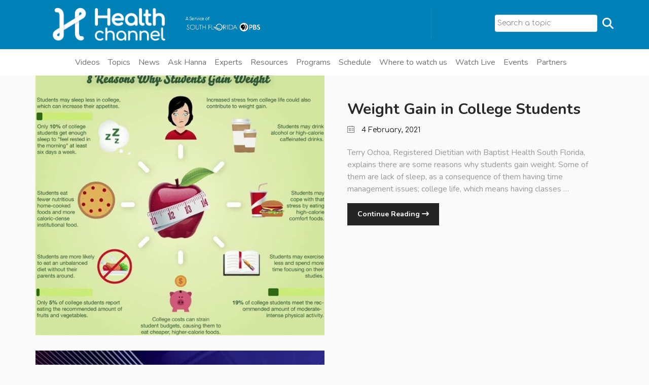

--- FILE ---
content_type: text/html; charset=UTF-8
request_url: https://allhealthtv.com/tags/weight-gain
body_size: 20406
content:

<!DOCTYPE html>
<html  lang="en-us">

<head>
    <!-- Meta Pixel Code -->
    <script>
    !function(f,b,e,v,n,t,s)
    {if(f.fbq)return;n=f.fbq=function(){n.callMethod?
    n.callMethod.apply(n,arguments):n.queue.push(arguments)};
    if(!f._fbq)f._fbq=n;n.push=n;n.loaded=!0;n.version='2.0';
    n.queue=[];t=b.createElement(e);t.async=!0;
    t.src=v;s=b.getElementsByTagName(e)[0];
    s.parentNode.insertBefore(t,s)}(window, document,'script',
    'https://connect.facebook.net/en_US/fbevents.js');
    fbq('init', '757183022145620');
    fbq('track', 'PageView');
    </script>
    <noscript><img height="1" width="1" style="display:none"
    src="https://www.facebook.com/tr?id=757183022145620&ev=PageView&noscript=1"
    /></noscript>
    <!-- End Meta Pixel Code -->

    <!--script data-ad-client="ca-pub-2723219032293849" async src="https://pagead2.googlesyndication.com/pagead/js/adsbygoogle.js"></script-->
    <link rel="alternate" href="https://allhealthtv.com/tags/weight-gain" hreflang="en-us"/>
    <meta charset="UTF-8">
    <meta name="viewport" content="width=device-width, initial-scale=1">
    <!-- TVSquared Ad measurement -->
    <script src="https://s44074.pcdn.co/wp-content/themes/zidex-child/js/tvSquared.js"></script>
    <!-- End TVSquared Ad measurement -->
    
            <style>
            :root {
                        }

                    </style>
		<meta name='robots' content='index, follow, max-image-preview:large, max-snippet:-1, max-video-preview:-1' />
	<style>img:is([sizes="auto" i], [sizes^="auto," i]) { contain-intrinsic-size: 3000px 1500px }</style>
	
	<!-- This site is optimized with the Yoast SEO Premium plugin v26.7 (Yoast SEO v26.7) - https://yoast.com/wordpress/plugins/seo/ -->
	<title>Weight Gain - Health Channel</title>
	<meta name="description" content="Explore Weight Gain related articles and resources on the Health Channel. Stay informed with expert insights on Weight Gain topics. Page" />
	<link rel="canonical" href="https://allhealthtv.com/tags/weight-gain" />
	<meta property="og:locale" content="en_US" />
	<meta property="og:type" content="article" />
	<meta property="og:title" content="Weight Gain Archives" />
	<meta property="og:description" content="Explore Weight Gain related articles and resources on the Health Channel. Stay informed with expert insights on Weight Gain topics. Page" />
	<meta property="og:url" content="https://allhealthtv.com/tags/weight-gain" />
	<meta property="og:site_name" content="Health Channel" />
	<meta name="twitter:card" content="summary_large_image" />
	<meta name="twitter:site" content="@allhealthgo" />
	<script type="application/ld+json" class="yoast-schema-graph">{"@context":"https://schema.org","@graph":[{"@type":"CollectionPage","@id":"https://allhealthtv.com/tags/weight-gain","url":"https://allhealthtv.com/tags/weight-gain","name":"Weight Gain - Health Channel","isPartOf":{"@id":"https://allhealthtv.com/#website"},"primaryImageOfPage":{"@id":"https://allhealthtv.com/tags/weight-gain#primaryimage"},"image":{"@id":"https://allhealthtv.com/tags/weight-gain#primaryimage"},"thumbnailUrl":"https://s44074.pcdn.co/wp-content/uploads/2021/02/dr3ajxp7niimaxresdefault.jpg","description":"Explore Weight Gain related articles and resources on the Health Channel. Stay informed with expert insights on Weight Gain topics. Page","breadcrumb":{"@id":"https://allhealthtv.com/tags/weight-gain#breadcrumb"},"inLanguage":"en-US"},{"@type":"ImageObject","inLanguage":"en-US","@id":"https://allhealthtv.com/tags/weight-gain#primaryimage","url":"https://s44074.pcdn.co/wp-content/uploads/2021/02/dr3ajxp7niimaxresdefault.jpg","contentUrl":"https://s44074.pcdn.co/wp-content/uploads/2021/02/dr3ajxp7niimaxresdefault.jpg","width":1080,"height":608},{"@type":"BreadcrumbList","@id":"https://allhealthtv.com/tags/weight-gain#breadcrumb","itemListElement":[{"@type":"ListItem","position":1,"name":"Home","item":"https://allhealthtv.com/"},{"@type":"ListItem","position":2,"name":"Weight Gain"}]},{"@type":"WebSite","@id":"https://allhealthtv.com/#website","url":"https://allhealthtv.com/","name":"Health Channel","description":"All Health All the Time","publisher":{"@id":"https://allhealthtv.com/#organization"},"alternateName":"All Health TV","potentialAction":[{"@type":"SearchAction","target":{"@type":"EntryPoint","urlTemplate":"https://allhealthtv.com/search/?_sf_s={search_term_string}"},"query-input":{"@type":"PropertyValueSpecification","valueRequired":true,"valueName":"search_term_string"}}],"inLanguage":"en-US"},{"@type":"Organization","@id":"https://allhealthtv.com/#organization","name":"Health Channel","url":"https://allhealthtv.com/","logo":{"@type":"ImageObject","inLanguage":"en-US","@id":"https://allhealthtv.com/#/schema/logo/image/","url":"https://s44074.pcdn.co/wp-content/uploads/2020/06/Anuncio-300x300-3.jpg","contentUrl":"https://s44074.pcdn.co/wp-content/uploads/2020/06/Anuncio-300x300-3.jpg","width":300,"height":300,"caption":"Health Channel"},"image":{"@id":"https://allhealthtv.com/#/schema/logo/image/"},"sameAs":["https://www.facebook.com/allhealthgo/","https://x.com/allhealthgo","https://www.instagram.com/allhealthgo/","https://www.youtube.com/c/AllHealthGO"]}]}</script>
	<!-- / Yoast SEO Premium plugin. -->


<link rel='dns-prefetch' href='//apis.google.com' />
<link rel='dns-prefetch' href='//cdn.jsdelivr.net' />
<link rel='dns-prefetch' href='//www.googletagmanager.com' />
<link rel='dns-prefetch' href='//fonts.googleapis.com' />
<link rel='preconnect' href='https://fonts.gstatic.com' crossorigin />
<link rel='stylesheet' id='ytwd_frontend_main-css-css' href='https://s44074.pcdn.co/wp-content/plugins/wd-youtube/css/frontend_main.css?ver=1.0.33' type='text/css' media='all' />
<link rel='stylesheet' id='ytwd_bootstrap-css-css' href='https://s44074.pcdn.co/wp-content/plugins/wd-youtube/css/bootstrap.css?ver=1.0.33' type='text/css' media='all' />
<link rel='stylesheet' id='ytwd_font-css-css' href='https://s44074.pcdn.co/wp-content/plugins/wd-youtube/css/font-awesome/font-awesome.css?ver=6.8.3' type='text/css' media='all' />
<link rel='stylesheet' id='wp-block-library-css' href='https://s44074.pcdn.co/wp-includes/css/dist/block-library/style.min.css?ver=6.8.3' type='text/css' media='all' />
<style id='classic-theme-styles-inline-css' type='text/css'>
/*! This file is auto-generated */
.wp-block-button__link{color:#fff;background-color:#32373c;border-radius:9999px;box-shadow:none;text-decoration:none;padding:calc(.667em + 2px) calc(1.333em + 2px);font-size:1.125em}.wp-block-file__button{background:#32373c;color:#fff;text-decoration:none}
</style>
<style id='global-styles-inline-css' type='text/css'>
:root{--wp--preset--aspect-ratio--square: 1;--wp--preset--aspect-ratio--4-3: 4/3;--wp--preset--aspect-ratio--3-4: 3/4;--wp--preset--aspect-ratio--3-2: 3/2;--wp--preset--aspect-ratio--2-3: 2/3;--wp--preset--aspect-ratio--16-9: 16/9;--wp--preset--aspect-ratio--9-16: 9/16;--wp--preset--color--black: #000000;--wp--preset--color--cyan-bluish-gray: #abb8c3;--wp--preset--color--white: #ffffff;--wp--preset--color--pale-pink: #f78da7;--wp--preset--color--vivid-red: #cf2e2e;--wp--preset--color--luminous-vivid-orange: #ff6900;--wp--preset--color--luminous-vivid-amber: #fcb900;--wp--preset--color--light-green-cyan: #7bdcb5;--wp--preset--color--vivid-green-cyan: #00d084;--wp--preset--color--pale-cyan-blue: #8ed1fc;--wp--preset--color--vivid-cyan-blue: #0693e3;--wp--preset--color--vivid-purple: #9b51e0;--wp--preset--gradient--vivid-cyan-blue-to-vivid-purple: linear-gradient(135deg,rgba(6,147,227,1) 0%,rgb(155,81,224) 100%);--wp--preset--gradient--light-green-cyan-to-vivid-green-cyan: linear-gradient(135deg,rgb(122,220,180) 0%,rgb(0,208,130) 100%);--wp--preset--gradient--luminous-vivid-amber-to-luminous-vivid-orange: linear-gradient(135deg,rgba(252,185,0,1) 0%,rgba(255,105,0,1) 100%);--wp--preset--gradient--luminous-vivid-orange-to-vivid-red: linear-gradient(135deg,rgba(255,105,0,1) 0%,rgb(207,46,46) 100%);--wp--preset--gradient--very-light-gray-to-cyan-bluish-gray: linear-gradient(135deg,rgb(238,238,238) 0%,rgb(169,184,195) 100%);--wp--preset--gradient--cool-to-warm-spectrum: linear-gradient(135deg,rgb(74,234,220) 0%,rgb(151,120,209) 20%,rgb(207,42,186) 40%,rgb(238,44,130) 60%,rgb(251,105,98) 80%,rgb(254,248,76) 100%);--wp--preset--gradient--blush-light-purple: linear-gradient(135deg,rgb(255,206,236) 0%,rgb(152,150,240) 100%);--wp--preset--gradient--blush-bordeaux: linear-gradient(135deg,rgb(254,205,165) 0%,rgb(254,45,45) 50%,rgb(107,0,62) 100%);--wp--preset--gradient--luminous-dusk: linear-gradient(135deg,rgb(255,203,112) 0%,rgb(199,81,192) 50%,rgb(65,88,208) 100%);--wp--preset--gradient--pale-ocean: linear-gradient(135deg,rgb(255,245,203) 0%,rgb(182,227,212) 50%,rgb(51,167,181) 100%);--wp--preset--gradient--electric-grass: linear-gradient(135deg,rgb(202,248,128) 0%,rgb(113,206,126) 100%);--wp--preset--gradient--midnight: linear-gradient(135deg,rgb(2,3,129) 0%,rgb(40,116,252) 100%);--wp--preset--font-size--small: 13px;--wp--preset--font-size--medium: 20px;--wp--preset--font-size--large: 36px;--wp--preset--font-size--x-large: 42px;--wp--preset--spacing--20: 0.44rem;--wp--preset--spacing--30: 0.67rem;--wp--preset--spacing--40: 1rem;--wp--preset--spacing--50: 1.5rem;--wp--preset--spacing--60: 2.25rem;--wp--preset--spacing--70: 3.38rem;--wp--preset--spacing--80: 5.06rem;--wp--preset--shadow--natural: 6px 6px 9px rgba(0, 0, 0, 0.2);--wp--preset--shadow--deep: 12px 12px 50px rgba(0, 0, 0, 0.4);--wp--preset--shadow--sharp: 6px 6px 0px rgba(0, 0, 0, 0.2);--wp--preset--shadow--outlined: 6px 6px 0px -3px rgba(255, 255, 255, 1), 6px 6px rgba(0, 0, 0, 1);--wp--preset--shadow--crisp: 6px 6px 0px rgba(0, 0, 0, 1);}:where(.is-layout-flex){gap: 0.5em;}:where(.is-layout-grid){gap: 0.5em;}body .is-layout-flex{display: flex;}.is-layout-flex{flex-wrap: wrap;align-items: center;}.is-layout-flex > :is(*, div){margin: 0;}body .is-layout-grid{display: grid;}.is-layout-grid > :is(*, div){margin: 0;}:where(.wp-block-columns.is-layout-flex){gap: 2em;}:where(.wp-block-columns.is-layout-grid){gap: 2em;}:where(.wp-block-post-template.is-layout-flex){gap: 1.25em;}:where(.wp-block-post-template.is-layout-grid){gap: 1.25em;}.has-black-color{color: var(--wp--preset--color--black) !important;}.has-cyan-bluish-gray-color{color: var(--wp--preset--color--cyan-bluish-gray) !important;}.has-white-color{color: var(--wp--preset--color--white) !important;}.has-pale-pink-color{color: var(--wp--preset--color--pale-pink) !important;}.has-vivid-red-color{color: var(--wp--preset--color--vivid-red) !important;}.has-luminous-vivid-orange-color{color: var(--wp--preset--color--luminous-vivid-orange) !important;}.has-luminous-vivid-amber-color{color: var(--wp--preset--color--luminous-vivid-amber) !important;}.has-light-green-cyan-color{color: var(--wp--preset--color--light-green-cyan) !important;}.has-vivid-green-cyan-color{color: var(--wp--preset--color--vivid-green-cyan) !important;}.has-pale-cyan-blue-color{color: var(--wp--preset--color--pale-cyan-blue) !important;}.has-vivid-cyan-blue-color{color: var(--wp--preset--color--vivid-cyan-blue) !important;}.has-vivid-purple-color{color: var(--wp--preset--color--vivid-purple) !important;}.has-black-background-color{background-color: var(--wp--preset--color--black) !important;}.has-cyan-bluish-gray-background-color{background-color: var(--wp--preset--color--cyan-bluish-gray) !important;}.has-white-background-color{background-color: var(--wp--preset--color--white) !important;}.has-pale-pink-background-color{background-color: var(--wp--preset--color--pale-pink) !important;}.has-vivid-red-background-color{background-color: var(--wp--preset--color--vivid-red) !important;}.has-luminous-vivid-orange-background-color{background-color: var(--wp--preset--color--luminous-vivid-orange) !important;}.has-luminous-vivid-amber-background-color{background-color: var(--wp--preset--color--luminous-vivid-amber) !important;}.has-light-green-cyan-background-color{background-color: var(--wp--preset--color--light-green-cyan) !important;}.has-vivid-green-cyan-background-color{background-color: var(--wp--preset--color--vivid-green-cyan) !important;}.has-pale-cyan-blue-background-color{background-color: var(--wp--preset--color--pale-cyan-blue) !important;}.has-vivid-cyan-blue-background-color{background-color: var(--wp--preset--color--vivid-cyan-blue) !important;}.has-vivid-purple-background-color{background-color: var(--wp--preset--color--vivid-purple) !important;}.has-black-border-color{border-color: var(--wp--preset--color--black) !important;}.has-cyan-bluish-gray-border-color{border-color: var(--wp--preset--color--cyan-bluish-gray) !important;}.has-white-border-color{border-color: var(--wp--preset--color--white) !important;}.has-pale-pink-border-color{border-color: var(--wp--preset--color--pale-pink) !important;}.has-vivid-red-border-color{border-color: var(--wp--preset--color--vivid-red) !important;}.has-luminous-vivid-orange-border-color{border-color: var(--wp--preset--color--luminous-vivid-orange) !important;}.has-luminous-vivid-amber-border-color{border-color: var(--wp--preset--color--luminous-vivid-amber) !important;}.has-light-green-cyan-border-color{border-color: var(--wp--preset--color--light-green-cyan) !important;}.has-vivid-green-cyan-border-color{border-color: var(--wp--preset--color--vivid-green-cyan) !important;}.has-pale-cyan-blue-border-color{border-color: var(--wp--preset--color--pale-cyan-blue) !important;}.has-vivid-cyan-blue-border-color{border-color: var(--wp--preset--color--vivid-cyan-blue) !important;}.has-vivid-purple-border-color{border-color: var(--wp--preset--color--vivid-purple) !important;}.has-vivid-cyan-blue-to-vivid-purple-gradient-background{background: var(--wp--preset--gradient--vivid-cyan-blue-to-vivid-purple) !important;}.has-light-green-cyan-to-vivid-green-cyan-gradient-background{background: var(--wp--preset--gradient--light-green-cyan-to-vivid-green-cyan) !important;}.has-luminous-vivid-amber-to-luminous-vivid-orange-gradient-background{background: var(--wp--preset--gradient--luminous-vivid-amber-to-luminous-vivid-orange) !important;}.has-luminous-vivid-orange-to-vivid-red-gradient-background{background: var(--wp--preset--gradient--luminous-vivid-orange-to-vivid-red) !important;}.has-very-light-gray-to-cyan-bluish-gray-gradient-background{background: var(--wp--preset--gradient--very-light-gray-to-cyan-bluish-gray) !important;}.has-cool-to-warm-spectrum-gradient-background{background: var(--wp--preset--gradient--cool-to-warm-spectrum) !important;}.has-blush-light-purple-gradient-background{background: var(--wp--preset--gradient--blush-light-purple) !important;}.has-blush-bordeaux-gradient-background{background: var(--wp--preset--gradient--blush-bordeaux) !important;}.has-luminous-dusk-gradient-background{background: var(--wp--preset--gradient--luminous-dusk) !important;}.has-pale-ocean-gradient-background{background: var(--wp--preset--gradient--pale-ocean) !important;}.has-electric-grass-gradient-background{background: var(--wp--preset--gradient--electric-grass) !important;}.has-midnight-gradient-background{background: var(--wp--preset--gradient--midnight) !important;}.has-small-font-size{font-size: var(--wp--preset--font-size--small) !important;}.has-medium-font-size{font-size: var(--wp--preset--font-size--medium) !important;}.has-large-font-size{font-size: var(--wp--preset--font-size--large) !important;}.has-x-large-font-size{font-size: var(--wp--preset--font-size--x-large) !important;}
:where(.wp-block-post-template.is-layout-flex){gap: 1.25em;}:where(.wp-block-post-template.is-layout-grid){gap: 1.25em;}
:where(.wp-block-columns.is-layout-flex){gap: 2em;}:where(.wp-block-columns.is-layout-grid){gap: 2em;}
:root :where(.wp-block-pullquote){font-size: 1.5em;line-height: 1.6;}
</style>
<link rel='stylesheet' id='ditty-news-ticker-font-css' href='https://s44074.pcdn.co/wp-content/plugins/ditty-news-ticker/legacy/inc/static/libs/fontastic/styles.css?ver=3.1.63' type='text/css' media='all' />
<link rel='stylesheet' id='ditty-news-ticker-css' href='https://s44074.pcdn.co/wp-content/plugins/ditty-news-ticker/legacy/inc/static/css/style.css?ver=3.1.63' type='text/css' media='all' />
<link rel='stylesheet' id='ditty-displays-css' href='https://s44074.pcdn.co/wp-content/plugins/ditty-news-ticker/assets/build/dittyDisplays.css?ver=3.1.63' type='text/css' media='all' />
<link rel='stylesheet' id='ditty-fontawesome-css' href='https://s44074.pcdn.co/wp-content/plugins/ditty-news-ticker/includes/libs/fontawesome-6.4.0/css/all.css?ver=6.4.0' type='text/css' media='' />
<link rel='stylesheet' id='style-shortcodes-inc-css' href='https://s44074.pcdn.co/wp-content/plugins/modeltheme-framework/inc/shortcodes/shortcodes.css?ver=6.8.3' type='text/css' media='all' />
<link rel='stylesheet' id='select2-css' href='https://s44074.pcdn.co/wp-content/plugins/modeltheme-framework/css/select2.min.css?ver=6.8.3' type='text/css' media='all' />
<link rel='stylesheet' id='style-animations-css' href='https://s44074.pcdn.co/wp-content/plugins/modeltheme-framework/css/animations.css?ver=6.8.3' type='text/css' media='all' />
<link rel='stylesheet' id='mc4wp-form-themes-css' href='https://s44074.pcdn.co/wp-content/plugins/mailchimp-for-wp/assets/css/form-themes.css?ver=4.10.9' type='text/css' media='all' />
<link rel='stylesheet' id='search-filter-plugin-styles-css' href='https://s44074.pcdn.co/wp-content/plugins/search-filter-pro/public/assets/css/search-filter.min.css?ver=2.5.21' type='text/css' media='all' />
<link rel='stylesheet' id='parent-style-css' href='https://s44074.pcdn.co/wp-content/themes/zidex/style.css?ver=6.8.3' type='text/css' media='all' />
<link rel='stylesheet' id='estilos-css' href='https://s44074.pcdn.co/wp-content/themes/zidex-child/css/estilos.css?ver=1764260536/css/estilos.css' type='text/css' media='' />
<link rel='stylesheet' id='slick-carousel-css-css' href='https://cdn.jsdelivr.net/npm/slick-carousel@1.8.1/slick/slick.css?ver=6.8.3' type='text/css' media='all' />
<link rel='stylesheet' id='slick-carousel-theme-css-css' href='https://cdn.jsdelivr.net/npm/slick-carousel@1.8.1/slick/slick-theme.css?ver=6.8.3' type='text/css' media='all' />
<link rel='stylesheet' id='font-awesome-css' href='https://s44074.pcdn.co/wp-content/themes/zidex/css/font-awesome.min.css?ver=6.8.3' type='text/css' media='all' />
<link rel='stylesheet' id='cryptocoins-css' href='https://s44074.pcdn.co/wp-content/themes/zidex/fonts/cryptocoins.css?ver=6.8.3' type='text/css' media='all' />
<link rel='stylesheet' id='zidex-responsive-css' href='https://s44074.pcdn.co/wp-content/themes/zidex/css/responsive.css?ver=6.8.3' type='text/css' media='all' />
<link rel='stylesheet' id='zidex-media-screens-css' href='https://s44074.pcdn.co/wp-content/themes/zidex/css/media-screens.css?ver=6.8.3' type='text/css' media='all' />
<link rel='stylesheet' id='owl-carousel-css' href='https://s44074.pcdn.co/wp-content/themes/zidex/css/owl.carousel.css?ver=6.8.3' type='text/css' media='all' />
<link rel='stylesheet' id='animate-css' href='https://s44074.pcdn.co/wp-content/themes/zidex/css/animate.css?ver=6.8.3' type='text/css' media='all' />
<link rel='stylesheet' id='zidex-style-css' href='https://s44074.pcdn.co/wp-content/themes/zidex/css/styles.css?ver=6.8.3' type='text/css' media='all' />
<link rel='stylesheet' id='zidex-mt-style-css' href='https://s44074.pcdn.co/wp-content/themes/zidex-child/style.css?ver=6.8.3' type='text/css' media='all' />
<style id='zidex-mt-style-inline-css' type='text/css'>

			.is_header_semitransparent .logo-infos,
			.is_header_semitransparent .navbar-default{
			    background: rgba(21, 21, 21, 0.2) none repeat scroll 0 0;
			}
			.is_header_semitransparent header{
			    background-color: transparent;
			}
			.is_header_semitransparent .sticky-wrapper.is-sticky .navbar-default {
			    background: rgba(21, 21, 21, 0.9) none repeat scroll 0 0;
			}
			body {
			    background:  !important;
			}body #mt-nav-burger span {
					background: #FFFFFF !important;
				}
				body #mt-nav-burger:hover span {
					background: #FFB716 !important;
				}.single article .article-content p,
               p,
               .post-excerpt,
               .contact-details a,
               ul,
               ul.zidex-list,
               ol,
               th,
               td,
               dt,
               dd,
               address{
                    font-size: 16px;
                    line-height: 25px;
                    font-family: Comfortaa;
                    color: #999999;
               }
               body{
                    font-family: Comfortaa;
               }
               h1,
               h1 span {
                    font-family: "Nunito";
                    font-size: 36px;
               }
               h2 {
                    font-family: "Nunito";
                    font-size: 30px;
               }
               h3 {
                    font-family: "Nunito";
                    font-size: 24px;
               }
               h4 {
                    font-family: "Nunito";
                    font-size: 18px;
               } 
               h5 {
                    font-family: "Nunito";
                    font-size: 14px;
               } 
               h6 {
                    font-family: "Nunito";
                    font-size: 12px;
               } 
               input,
               textarea {
                    font-family: Comfortaa;
               }  
               input[type="submit"] {
                    font-family: Comfortaa;
               }
              .navbar ul li a {
                    font-family: Nunito;
                    font-size: 16px;
               }
    			@media only screen and (max-width: 767px) {
    				body h1,
    				body h1 span{
    					font-size: 26px !important;
    					line-height: 29px !important;
    				}
    				body h2{
    					font-size: 24px !important;
    					line-height: 27px !important;
    				}
    				body h3{
    					font-size: 22px !important;
    					line-height: 25px !important;
    				}
    				body h4{
    					font-size: 19px !important;
    					line-height: 22px !important;
    				}
    				body h5{
    					font-size: 16px !important;
    					line-height: 19px !important;
    				}
    				body h6{
    					font-size: 14px !important;
    					line-height: 17px !important;
    				}
    			}
    			@media only screen and (min-width: 768px) and (max-width: 1024px) {
    				body h1,
    				body h1 span{
    					font-size: 26px !important;
    					line-height: 29px !important;
    				}
    				body h2{
    					font-size: 22px !important;
    					line-height: 26px !important;
    				}
    				body h3{
    					font-size: 18px !important;
    					line-height: 22px !important;
    				}
    				body h4{
    					font-size: 16px !important;
    					line-height: 20px !important;
    				}
    				body h5{
    					font-size: 14px !important;
    					line-height: 18px !important;
    				}
    				body h6{
    					font-size: 12px !important;
    					line-height: 18px !important;
    				}
    			}.breadcrumb a::after {
	        	  content: "/";
	    	}
	    	body{
		        background: #fafafa;
	    	}
    		.logo img,
			.navbar-header .logo img {
				max-width: 170px;
			}
		    ::selection{
		        color: #ffffff;
		        background: #151515;
		    }
		    ::-moz-selection { /* Code for Firefox */
		        color: #ffffff;
		        background: #151515;
		    }

		    a{
		        color: #151515;
		    }
		    a:focus,
		    a:hover{
		        color: #ffb716;
		    }

		    /*------------------------------------------------------------------
		        COLOR
		    ------------------------------------------------------------------*/
		    a,
		    .mt_car--tax-type,
		    span.amount,
		    .widget_popular_recent_tabs .nav-tabs li.active a,
		    .widget_archive li:hover a,
		    .pricing-table.recomended .button.solid-button, 
		    .pricing-table .table-content:hover .button.solid-button,
		    .pricing-table.Recommended .button.solid-button, 
		    .pricing-table.recommended .button.solid-button, 
		    #sync2 .owl-item.synced .post_slider_title,
		    #sync2 .owl-item:hover .post_slider_title,
		    #sync2 .owl-item:active .post_slider_title,
		    .pricing-table.recomended .button.solid-button, 
		    .pricing-table .table-content:hover .button.solid-button,
		    .testimonial-author,
		    .testimonials-container blockquote::before,
		    .testimonials-container blockquote::after,
		    .post-author > a,
		    h2 span,
		    label.error,
		    .author-name,
		    .prev-next-post a:hover,
		    .prev-text,
		    .wpb_button.btn-filled:hover,
		    .next-text,
		    .social ul li a:hover i,
		    .text-dark .statistics .stats-head *,
		    .wpb_button.btn-filled,
		    .widget_meta li:hover a,
		    .widget_meta a:hover,
		    .widget_pages li a:hover,
		    .widget_pages li .children li a:hover,
		    .blogloop-v1 .post-name a:hover,
		    .blogloop-v2 .post-name a:hover,
		    .blogloop-v3 .post-name a:hover,
		    .blogloop-v4 .post-name a:hover,
		    .blogloop-v5 .post-name a:hover,
		    .simple_sermon_content_top h4,
		    .page_404_v1 h1,
		    .mt_cars--single-main-pic .post-name > a,
		    .widget_recent_comments li:hover a,
		    .sidebar-content .widget-title a:hover,
		    .widget_rss li a:hover,
		    .blogloop-v5 .post-details .post-sticky-label i,
		    header.header2 .header-info-group .header_text_title strong,
		    .widget_recent_entries li:hover a,
		    .blogloop-v1 .post-details .post-sticky-label i,
		    .blogloop-v2 .post-details .post-sticky-label i,
		    .blogloop-v3 .post-details .post-sticky-label i,
		    .blogloop-v4 .post-details .post-sticky-label i,
		    .blogloop-v5 .post-details .post-sticky-label i,
		    .mt_listing--price-day.mt_listing--price .mt_listing_price,
            .mt_listing--price-day.mt_listing--price .mt_listing_currency,
            .mt_listing--price-day.mt_listing--price .mt_listing_per,
		    .error-404.not-found h1,
		    .header-info-group i,
		    .error-404.not-found h1,
		    .header-info-group i,
		    body .lms-course-infos i,
		    h4.testimonial02_title,
		    .action-expand::after,
		    .single-icondrops-content .skill,
		    .zidex-single-list-item i.cc,
		    .single .single-icondrops-related-listings i.cc,
		    .list-view .post-details .post-excerpt .more-link:hover,
		    .header4 header .right-side-social-actions .social-links a:hover i,
		    .single-icondrops-content h5 strong,
		    .modeltheme-countdown .days-digit, 
		    .modeltheme-countdown .hours-digit, 
		    .modeltheme-countdown .minutes-digit, 
		    .modeltheme-countdown .seconds-digit,
		    .widget_zidex_recent_entries_with_thumbnail li:hover a,
			#mt_posts_carousel_small .group-meta a:hover,
			#mt_posts_carousel_big_centered .group-meta a:hover,
		    .blog-posts-shortcode-v2 .post-details .post-category,
		    .mtlistings-ico-style-v2.iconfilter-shortcode .blog_custom_listings .post-name-listings a:hover,
		    .mtlistings-events-style-v2 .events-title-subtitle h4 a:hover,
		    .mtlistings-events-style-v2 .mt-single-event .mt-event-cat a:hover,
		    .widget_categories li:hover .children a,
		    footer .social-links a i:hover,
		    body #navbar .menu-item:hover > a{
		        color: #151515;
		    }

		    .widget_popular_recent_tabs .nav-tabs li.active a,
		    .widget_product_categories .cat-item:hover,
		    .widget_product_categories .cat-item a:hover,
		    .widget_archive li:hover a,
		    .widget_categories li:hover a,
		    footer .widget_nav_menu li:hover > a,
		    .widget_categories li .children li:hover a,
		    .widget_pages li:hover a,
		    .widget_archive li a:hover,
		    .widget_categories li a:hover,
		    .widget_meta li:hover a,
		    .widget_meta a:hover,
		    .widget_pages li a:hover,
		    .widget_pages li .children li a:hover,
		    .widget_recent_entries_with_thumbnail li:hover a,
		    .widget_recent_entries li:hover a,
		    .widget_recent_entries li a:hover,
		    .widget_recent_comments li a:hover,
		    .widget_rss li a:hover,
		    .widget_nav_menu li a:hover,
			.post-category-comment-date span a:hover,
			.list-view .post-details .post-category-comment-date a:hover,
		    .list-view .post-details .post-name a:hover,
		    .nav-search .mt-search-icon i:hover,
		    .header-info-group i,
		    body .navbar-default #navbar .menu-item.current-menu-item.current_page_item > a,
		    footer ul.menu li.menu-item a:hover,
		    .post-separator,
		    .widget li:before,
		    footer .footer-top .menu .menu-item a:before,
		    .contact-details i,
		    .textwidget a:hover,
		    .fixed-sidebar-menu .widget li:hover a,
		    footer .social-links *,
		    .contact-details a:hover,
		    .header1 .header-nav-actions .mt-search-icon:hover,
		    header .social-links a:hover i,
		    header.header3 .header-nav-actions .mt-search-icon:hover i,
		    header.header3 .top-header .social-links a:hover,
		    header.header3 .social-links a:hover i,
		    .header-infos .header-info-labels a:hover,
		    header.header4 .right-side-social-actions .mt-search-icon:hover i{
		        color: #ffb716;
		    }


		    /* NAVIGATION */
		    .navstyle-v8.header3 #navbar .menu > .menu-item.current-menu-item > a, 
		    .navstyle-v8.header3 #navbar .menu > .menu-item:hover > a,
		    .navstyle-v1.header2 #navbar .menu > .menu-item:hover > a,
		    #navbar ul.sub-menu li a:hover,
		    .navstyle-v4 #navbar .menu > .menu-item.current-menu-item > a,
		    .navstyle-v4 #navbar .menu > .menu-item:hover > a,
		    .navstyle-v3 #navbar .menu > .menu-item.current-menu-item > a, 
		    .navstyle-v3 #navbar .menu > .menu-item:hover > a,
		    .navstyle-v3 #navbar .menu > .menu-item > a::before, 
			.navstyle-v3 #navbar .menu > .menu-item > a::after,
			.navstyle-v2 #navbar .menu > .menu-item.current-menu-item > a,
			.navstyle-v2 #navbar .menu > .menu-item:hover > a,
			.no-menu a{
		        color: #ffb716 !important;
			}
			.navstyle-v2.header3 #navbar .menu > .menu-item > a::before,
			.navstyle-v2.header3 #navbar .menu > .menu-item > a::after,
			.navstyle-v8 #navbar .menu > .menu-item > a::before,
			.navstyle-v7 #navbar .menu > .menu-item .sub-menu > .menu-item > a:hover,
			.navstyle-v7 #navbar .menu > .menu-item.current_page_item > a,
			.navstyle-v7 #navbar .menu > .menu-item.current-menu-item > a,
			.navstyle-v7 #navbar .menu > .menu-item:hover > a,
			.navstyle-v6 #navbar .menu > .menu-item.current_page_item > a,
			.navstyle-v6 #navbar .menu > .menu-item.current-menu-item > a,
			.navstyle-v6 #navbar .menu > .menu-item:hover > a,
			.navstyle-v5 #navbar .menu > .menu-item.current_page_item > a, 
			.navstyle-v5 #navbar .menu > .menu-item.current-menu-item > a,
			.navstyle-v5 #navbar .menu > .menu-item:hover > a,
			.navstyle-v2 #navbar .menu > .menu-item > a::before, 
			.navstyle-v2 #navbar .menu > .menu-item > a::after{
				background: #151515;
			}

			body #mt-nav-burger:hover span,
			.title_subtitle_style_v2 .section-subtitle:after,
			#our_projects .eg-monroe-element-1:after, 
			#our_projects_3 .eg-monroe-element-1:after, 
			#our_projects_2 .eg-monroe-element-1:after, 
			#our_projects_4 .eg-monroe-element-1:after,
			.zidex-quote-top,
			.back-to-top{
				background: #ffb716 !important;
			}


			/* Color Dark / Hovers */
		    .zidex-single-list-item i.cc:hover,
		    .single .single-icondrops-related-listings i.cc:hover,
			.related-posts .post-name:hover a,
			.purchase_link.menu-item a{
				color: #ffb716 !important;
			}

		    /*------------------------------------------------------------------
		        BACKGROUND + BACKGROUND-COLOR
		    ------------------------------------------------------------------*/
		    .comment-navigation a,
		    .tagcloud > a:hover,
		    .modeltheme-icon-search,
		    .wpb_button::after,
		    .rotate45,
		    .latest-posts .post-date-day,
		    .latest-posts h3, 
		    .latest-tweets h3, 
		    .latest-videos h3,
		    .button.solid-button, 
		    button.vc_btn,
		    .pricing-table.recomended .table-content, 
		    .pricing-table .table-content:hover,
		    .pricing-table.Recommended .table-content, 
		    .pricing-table.recommended .table-content, 
		    .pricing-table.recomended .table-content, 
		    .pricing-table .table-content:hover,
		    .block-triangle,
		    .owl-theme .owl-controls .owl-page span,
		    body .vc_btn.vc_btn-blue, 
		    body a.vc_btn.vc_btn-blue, 
		    body button.vc_btn.vc_btn-blue,
		    #subscribe > button[type='submit'],
		    .prev-next-post a:hover .rotate45,
		    .masonry_banner.default-skin,
		    .form-submit input:hover,
		    .member-header::after,
		    .member-footer .social::before, 
		    .member-footer .social::after,
		    .subscribe > button[type='submit'],
		    .no-results input[type='submit']:hover,
		    h3#reply-title::after,
		    .newspaper-info,
		    header.header1 .header-nav-actions .shop_cart,
		    .categories_shortcode .owl-controls .owl-buttons i:hover,
		    .widget-title:after,
		    h2.heading-bottom:after,
		    .single .content-car-heading:after,
		    .wpb_content_element .wpb_accordion_wrapper .wpb_accordion_header.ui-state-active,
		    primary .main-content ul li:not(.rotate45)::before,
		    .wpcf7-form .wpcf7-submit:hover,
		    ul.ecs-event-list li span,
		    #contact_form2 .solid-button.button,
		    .modeltheme-search .search-submit,
		    .pricing-table.recommended .table-content .title-pricing,
		    .pricing-table .table-content:hover .title-pricing,
		    .pricing-table.recommended .button.solid-button,
		    .blogloop-v5 .absolute-date-badge span,
		    .post-category-date a[rel="tag"],
		    .zidex_preloader_holder,
		    #navbar .mt-icon-list-item:hover,
		    .mt_car--single-gallery.mt_car--featured-single-gallery:hover,
		    footer .mc4wp-form-fields input[type="submit"],
		    .pricing-table .table-content:hover .button.solid-button,
		    footer .footer-top .menu .menu-item a::before,
		    .mt-car-search .submit .form-control,
		    .blogloop-v4.list-view .post-date,
		    header .top-header,
            .hover-components .component a:hover,
            table.compare-list .add-to-cart td a,
            .shop_cart,
		    .panel-single-icondrops,
		    .single-mt_listing .single-icondrops,
		    #listings_metaboxs input[type="submit"],
            .mt_listing--single-price-inner,
            input.wpcf7-form-control.wpcf7-submit,
            .mt-single-event-head,
            .mt_listing .single-icondrops-content .progress,
		    .post-password-form input[type="submit"],
		    .widget.widget_product_search button,
		    .slider_navigation .btn,
		    .pagination .page-numbers:hover,
		    .pagination .page-numbers.current,
		    .modal-header,
		    .modeltheme-content > div,
		    .single-mt_listing .mt_listing_website_button:hover,
			.single-mt_listing .mt_listing_website_button:hover, 
			.single-mt_listing .mt_listing_whitepaper_button:hover,
			.single-mt_listing .mt_listing_purchase_button:hover,
			.single-mt_listing .mt_listing_video_button:hover,
		    #listings_metaboxs .cmb-type-title,
		    .wpb_accordion .wpb_accordion_wrapper .wpb_accordion_header a,
		    .post-password-form input[type='submit'],
		    .search-form input[type="submit"]:hover,
		    .more-link:hover{
		        background: #151515;
		    }
		    button[data-toggle="modal"]{
		        background: #ffb716 !important;
		    }
			.um-login input[type=submit].um-button,
		    body .courses-list .featured_image_courses .course_badge i,
		    body .courses-list .shortcode_course_content,
            .blog-posts-shortcode .time-n-date,
		    button.button.alt.disabled:hover,
            .button:hover {
                    background-color: #151515 !important;
            }
		    .modeltheme-search.modeltheme-search-open .modeltheme-icon-search, 
		    .no-js .modeltheme-search .modeltheme-icon-search,
		    .modeltheme-icon-search:hover,
		    .comment-navigation a:hover,
		    .latest-posts .post-date-month,
		    .button.solid-button:hover,
		    body .vc_btn.vc_btn-blue:hover, 
		    body a.vc_btn.vc_btn-blue:hover, 
		    .post-category-date a[rel="tag"]:hover,
		    body button.vc_btn.vc_btn-blue:hover,
		    .blogloop-v5 .absolute-date-badge span:hover,
		    .mt-car-search .submit .form-control:hover,
		    #contact_form2 .solid-button.button:hover,
		    .subscribe > button[type='submit']:hover,
		    footer .mc4wp-form-fields input[type="submit"]:hover,
		    .no-results.not-found .search-submit,
		    .no-results input[type='submit'],
		    ul.ecs-event-list li span:hover,
		    .pricing-table.recommended .table-content .price_circle,
		    .pricing-table .table-content:hover .price_circle,
		    #modal-search-form .modal-content input.search-input,
		    .form-submit input,
			.wpcf7-form .wpcf7-submit,
		    .mt_listing_end_date_pick,
		    .mt_listing_start_date_pick,
		    .blogloop-v4.list-view .post-date a:hover,
		    .pricing-table.recommended .button.solid-button:hover,
		    .search-form input[type="submit"],
		    .more-link,
		    .error-return-home.text-center > a:hover,
		    .pricing-table .table-content:hover .button.solid-button:hover,
		    .post-password-form input[type="submit"]:hover,
		    .navbar-toggle .navbar-toggle:hover .icon-bar,
		    .widget.widget_product_search button:hover,
		    .slider_navigation .btn:hover,
		    .post-password-form input[type='submit']:hover,
		    .zidex-filters .filter:hover,
		    .button,
		    button[data-toggle="modal"]:hover,
		    .pagination .page-numbers,
		    .woocommerce button.button.alt.disabled,
		    .navstyle-v1.header3 #navbar .menu > .menu-item > a::after{
		        background: #ffb716;
		    }
			.um-login input[type=submit].um-button:hover{
		        background: #ffb716 !important;
		    }

            .hover-components .component a,
		    .flickr_badge_image a::after,
		    .thumbnail-overlay,
		    .portfolio-hover,
		    .mt_listing--single-gallery .ico-screenshot:hover .flex-zone,
		    .pastor-image-content .details-holder,
		    .item-description .holder-top,
		    blockquote::before {
		        background: rgba(255, 214, 0, 0.7);
		    }

		    /*------------------------------------------------------------------
		        BORDER-COLOR
		    ------------------------------------------------------------------*/
		    
		    blockquote,
		    .widget_popular_recent_tabs .nav-tabs > li.active,
		    body .left-border, 
		    body .right-border,
		    body .member-header,
		    body .member-footer .social,
		    .navbar ul li ul.sub-menu,
		    .wpb_content_element .wpb_tabs_nav li.ui-tabs-active,
		    #contact-us .form-control:focus,
		    .sale_banner_holder:hover,
		    .testimonial-img,
		    .header_search_form,
		    body .course-review-head, body .course-content > h3:first-child, body .course-curriculum-title,
		    .list-view .post-details .post-excerpt .more-link:hover{
		        border-color: #151515;
		    }

		    .wpcf7-form input:focus,
		    .wpcf7-form textarea:focus,
		    .comment-form input:focus, 
		    .comment-form textarea:focus{
		    	border-color: #ffb716;
		    }
</style>
<link rel='stylesheet' id='zidex-blogloops-style-css' href='https://s44074.pcdn.co/wp-content/themes/zidex/css/styles-module-blogloops.css?ver=6.8.3' type='text/css' media='all' />
<link rel='stylesheet' id='zidex-navigations-style-css' href='https://s44074.pcdn.co/wp-content/themes/zidex/css/styles-module-navigations.css?ver=6.8.3' type='text/css' media='all' />
<link rel='stylesheet' id='zidex-header-style-css' href='https://s44074.pcdn.co/wp-content/themes/zidex/css/styles-headers.css?ver=6.8.3' type='text/css' media='all' />
<link rel='stylesheet' id='zidex-footer-style-css' href='https://s44074.pcdn.co/wp-content/themes/zidex/css/styles-footer.css?ver=6.8.3' type='text/css' media='all' />
<link rel='stylesheet' id='loaders-css' href='https://s44074.pcdn.co/wp-content/themes/zidex/css/loaders.css?ver=6.8.3' type='text/css' media='all' />
<link rel='stylesheet' id='simple-line-icons-css' href='https://s44074.pcdn.co/wp-content/themes/zidex/css/simple-line-icons.css?ver=6.8.3' type='text/css' media='all' />
<link rel='stylesheet' id='js-composer-css' href='https://s44074.pcdn.co/wp-content/themes/zidex/css/js_composer.css?ver=6.8.3' type='text/css' media='all' />
<link rel='stylesheet' id='zidex-gutenberg-frontend-css' href='https://s44074.pcdn.co/wp-content/themes/zidex/css/gutenberg-frontend.css?ver=6.8.3' type='text/css' media='all' />
<link rel='stylesheet' id='zidex-fonts-css' href='//fonts.googleapis.com/css?family=Comfortaa%3A300%2Cregular%2C700%2Cgreek%2Clatin-ext%2Ccyrillic-ext%2Clatin%2Ccyrillic%7CNunito%3A300%2Cregular%2C700%2Clatin&#038;ver=1.0.0' type='text/css' media='all' />
<link rel='stylesheet' id='js_composer_front-css' href='https://s44074.pcdn.co/wp-content/plugins/js_composer/assets/css/js_composer.min.css?ver=8.7.2' type='text/css' media='all' />
<link rel="preload" as="style" href="https://fonts.googleapis.com/css?family=Comfortaa%7CNunito:400&#038;display=swap&#038;ver=1717094625" /><link rel="stylesheet" href="https://fonts.googleapis.com/css?family=Comfortaa%7CNunito:400&#038;display=swap&#038;ver=1717094625" media="print" onload="this.media='all'"><noscript><link rel="stylesheet" href="https://fonts.googleapis.com/css?family=Comfortaa%7CNunito:400&#038;display=swap&#038;ver=1717094625" /></noscript><script type="text/javascript" src="https://s44074.pcdn.co/wp-includes/js/jquery/jquery.min.js?ver=3.7.1" id="jquery-core-js"></script>
<script type="text/javascript" src="https://s44074.pcdn.co/wp-includes/js/jquery/jquery-migrate.min.js?ver=3.4.1" id="jquery-migrate-js"></script>
<script type="text/javascript" src="https://s44074.pcdn.co/wp-content/plugins/wd-youtube/js/linkify.js?ver=6.8.3" id="ytwd_linkify-js-js"></script>
<script type="text/javascript" src="https://apis.google.com/js/platform.js?ver=6.8.3" id="ytwd_platform-js-js"></script>
<script type="text/javascript" id="search-filter-plugin-build-js-extra">
/* <![CDATA[ */
var SF_LDATA = {"ajax_url":"https:\/\/allhealthtv.com\/wp-admin\/admin-ajax.php","home_url":"https:\/\/allhealthtv.com\/","extensions":[]};
/* ]]> */
</script>
<script type="text/javascript" src="https://s44074.pcdn.co/wp-content/plugins/search-filter-pro/public/assets/js/search-filter-build.min.js?ver=2.5.21" id="search-filter-plugin-build-js"></script>
<script type="text/javascript" src="https://s44074.pcdn.co/wp-content/plugins/search-filter-pro/public/assets/js/chosen.jquery.min.js?ver=2.5.21" id="search-filter-plugin-chosen-js"></script>

<!-- Google tag (gtag.js) snippet added by Site Kit -->
<!-- Google Analytics snippet added by Site Kit -->
<!-- Google Ads snippet added by Site Kit -->
<script type="text/javascript" src="https://www.googletagmanager.com/gtag/js?id=GT-55JW3CK" id="google_gtagjs-js" async></script>
<script type="text/javascript" id="google_gtagjs-js-after">
/* <![CDATA[ */
window.dataLayer = window.dataLayer || [];function gtag(){dataLayer.push(arguments);}
gtag("set","linker",{"domains":["allhealthtv.com"]});
gtag("js", new Date());
gtag("set", "developer_id.dZTNiMT", true);
gtag("config", "GT-55JW3CK");
gtag("config", "AW-356385240");
 window._googlesitekit = window._googlesitekit || {}; window._googlesitekit.throttledEvents = []; window._googlesitekit.gtagEvent = (name, data) => { var key = JSON.stringify( { name, data } ); if ( !! window._googlesitekit.throttledEvents[ key ] ) { return; } window._googlesitekit.throttledEvents[ key ] = true; setTimeout( () => { delete window._googlesitekit.throttledEvents[ key ]; }, 5 ); gtag( "event", name, { ...data, event_source: "site-kit" } ); }; 
/* ]]> */
</script>
<script></script><meta name="generator" content="Redux 4.5.10" />
<!-- This site is using AdRotate Professional v5.26.1 to display their advertisements - https://ajdg.solutions/ -->
<!-- AdRotate CSS -->
<style type="text/css" media="screen">
	.g { margin:0px; padding:0px; overflow:hidden; line-height:1; zoom:1; }
	.g img { height:auto; }
	.g-col { position:relative; float:left; }
	.g-col:first-child { margin-left: 0; }
	.g-col:last-child { margin-right: 0; }
	.g-wall { display:block; position:fixed; left:0; top:0; width:100%; height:100%; z-index:-1; }
	.woocommerce-page .g, .bbpress-wrapper .g { margin: 20px auto; clear:both; }
	.g-6 {  margin: 0 auto; }
	.g-7 {  margin: 0 auto; }
	.g-9 {  margin: 0 auto; }
	.g-11 { margin:0px 0px 15px 0px; }
	@media only screen and (max-width: 480px) {
		.g-col, .g-dyn, .g-single { width:100%; margin-left:0; margin-right:0; }
		.woocommerce-page .g, .bbpress-wrapper .g { margin: 10px auto; }
	}
</style>
<!-- /AdRotate CSS -->

<meta name="generator" content="Site Kit by Google 1.170.0" />        <style>
            :root {
                --tpg-primary-color: #0d6efd;
                --tpg-secondary-color: #0654c4;
                --tpg-primary-light: #c4d0ff
            }

                        body .rt-tpg-container .rt-loading,
            body #bottom-script-loader .rt-ball-clip-rotate {
                color: #0367bf !important;
            }

                    </style>
		            <style>
                .rt-container-fluid {
                    position: relative;
                }

                .rt-tpg-container .tpg-pre-loader {
                    position: relative;
                    overflow: hidden;
                }

                .rt-tpg-container .rt-loading-overlay {
                    opacity: 0;
                    visibility: hidden;
                    position: absolute;
                    top: 0;
                    left: 0;
                    width: 100%;
                    height: 100%;
                    z-index: 1;
                    background-color: #fff;
                }

                .rt-tpg-container .rt-loading {
                    color: var(--tpg-primary-color);
                    position: absolute;
                    top: 40%;
                    left: 50%;
                    margin-left: -16px;
                    z-index: 2;
                    opacity: 0;
                    visibility: hidden;
                }

                .rt-tpg-container .tpg-pre-loader .rt-loading-overlay {
                    opacity: 0.8;
                    visibility: visible;
                }

                .tpg-carousel-main .tpg-pre-loader .rt-loading-overlay {
                    opacity: 1;
                }

                .rt-tpg-container .tpg-pre-loader .rt-loading {
                    opacity: 1;
                    visibility: visible;
                }


                #bottom-script-loader {
                    position: absolute;
                    width: calc(100% + 60px);
                    height: calc(100% + 60px);
                    z-index: 999;
                    background: rgba(255, 255, 255, 0.95);
                    margin: -30px;
                }

                #bottom-script-loader .rt-ball-clip-rotate {
                    color: var(--tpg-primary-color);
                    position: absolute;
                    top: 80px;
                    left: 50%;
                    margin-left: -16px;
                    z-index: 2;
                }

                .tpg-el-main-wrapper.loading {
                    min-height: 300px;
                    transition: 0.4s;
                }

                .tpg-el-main-wrapper.loading::before {
                    width: 32px;
                    height: 32px;
                    display: inline-block;
                    float: none;
                    border: 2px solid currentColor;
                    background: transparent;
                    border-bottom-color: transparent;
                    border-radius: 100%;
                    -webkit-animation: ball-clip-rotate 0.75s linear infinite;
                    -moz-animation: ball-clip-rotate 0.75s linear infinite;
                    -o-animation: ball-clip-rotate 0.75s linear infinite;
                    animation: ball-clip-rotate 0.75s linear infinite;
                    left: 50%;
                    top: 50%;
                    position: absolute;
                    z-index: 9999999999;
                    color: red;
                }


                .rt-tpg-container .slider-main-wrapper,
                .tpg-el-main-wrapper .slider-main-wrapper {
                    opacity: 0;
                }

                .md-modal {
                    visibility: hidden;
                }

                .md-modal.md-show {
                    visibility: visible;
                }

                .builder-content.content-invisible {
                    visibility: hidden;
                }

                .rt-tpg-container > *:not(.bottom-script-loader, .slider-main-wrapper) {
                    opacity: 0;
                }

                .rt-popup-content .rt-tpg-container > *:not(.bottom-script-loader, .slider-main-wrapper) {
                    opacity: 1;
                }

            </style>

            <script>
                jQuery(document).ready(function () {
                    setTimeout(function () {
                        jQuery('.rt-tpg-container > *:not(.bottom-script-loader, .slider-main-wrapper)').animate({ 'opacity': 1 })
                    }, 100)
                })

                jQuery(window).on('elementor/frontend/init', function () {
                    if (elementorFrontend.isEditMode()) {
                        elementorFrontend.hooks.addAction('frontend/element_ready/widget', function () {
                            jQuery('.rt-tpg-container > *:not(.bottom-script-loader, .slider-main-wrapper)').animate({ 'opacity': 1 })
                        })
                    }
                })
            </script>
		<meta name="generator" content="Powered by WPBakery Page Builder - drag and drop page builder for WordPress."/>
<link rel="icon" href="https://s44074.pcdn.co/wp-content/uploads/2019/10/Favicon-100x100.jpg" sizes="32x32" />
<link rel="icon" href="https://s44074.pcdn.co/wp-content/uploads/2019/10/Favicon-300x300.jpg" sizes="192x192" />
<link rel="apple-touch-icon" href="https://s44074.pcdn.co/wp-content/uploads/2019/10/Favicon-300x300.jpg" />
<meta name="msapplication-TileImage" content="https://s44074.pcdn.co/wp-content/uploads/2019/10/Favicon-300x300.jpg" />
<style id="redux_demo-dynamic-css" title="dynamic-css" class="redux-options-output">body #navbar .menu-item.selected > a, 
                                body #navbar .menu-item:hover > a, 
                                .navstyle-v1.header3 #navbar .menu > .menu-item:hover > a,
                                .navstyle-v1.header2 #navbar .menu > .menu-item:hover > a{color:#FFB716;}#navbar .sub-menu, .navbar ul li ul.sub-menu{background-color:#CB1977;}#navbar ul.sub-menu li a{color:#FFFFFF;}#navbar ul.sub-menu li a:hover{background-color:transparent;}body #navbar ul.sub-menu li a:hover{color:#FFB716;}header,.navbar-default{background-color:#0081b8;}header .top-header{background-color:rgba(21,21,21,.2);}.fixed-sidebar-menu{background-color:#202020;}footer .footer-top{background-color:#fff;}footer .footer-top .widget-title{color:#151515;}.footer-row-1{padding-top:80px;padding-bottom:75px;}.footer-row-1{margin-top:0px;margin-bottom:0px;}.footer-row-1{border-top:0px solid #515b5e;border-bottom:0px solid #515b5e;border-left:0px solid #515b5e;border-right:0px solid #515b5e;}footer .footer-div-parent{background-color:#fafafa;}footer .footer .widget-title, .copyright_left, .copyright_right{color:#999999;}</style><noscript><style> .wpb_animate_when_almost_visible { opacity: 1; }</style></noscript></head>
<body class="archive tag tag-weight-gain tag-2379 wp-theme-zidex wp-child-theme-zidex-child rttpg rttpg-7.8.8 radius-frontend rttpg-body-wrap widgets_v2 active-modeltheme-framework active-redux-framework navstyle-v1       is_nav_sticky header2   wpb-js-composer js-comp-ver-8.7.2 vc_responsive">
<!-- Google Tag Manager (noscript) -->
<noscript><iframe src="https://www.googletagmanager.com/ns.html?id=GTM-TGSN7VC" height="0" width="0" style="display:none;visibility:hidden"></iframe></noscript>
<!-- End Google Tag Manager (noscript) -->
    <div class="modeltheme-overlay"></div>
    
                <!-- Fixed Search Form -->
        <div class="fixed-search-overlay">
            <!-- Close Sidebar Menu + Close Overlay -->
            <i class="icon-close icons"></i>
            <!-- INSIDE SEARCH OVERLAY -->
            <div class="fixed-search-inside">
                <div class="modeltheme-search">
                    <form method="GET" action="https://allhealthtv.com/search-filter">
                        <input class="search-input" placeholder="Enter search term..." type="search" value="" name="_sf_s" id="search" />
                        <i class="fa fa-search reBuscador"></i>
                        <input type="hidden" />
                    </form>
                </div>
            </div>
        </div>
    

                <!-- Fixed Sidebar Overlay -->
        <div class="fixed-sidebar-menu-overlay"></div>
        <!-- Fixed Sidebar Menu -->
        <div class="relative fixed-sidebar-menu-holder header7">
            <div class="fixed-sidebar-menu">
                <!-- Close Sidebar Menu + Close Overlay -->
                <i class="icon-close icons"></i>
                <!-- Sidebar Menu Holder -->
                <div class="header7 sidebar-content">
                    <!-- RIGHT SIDE -->
                    <div class="left-side">
                        
                                                                                                <h1 class="logo">
                                        <a href="https://allhealthtv.com">
                                            <img width="200" src="https://s44074.pcdn.co/wp-content/uploads/2019/05/HC-Home_Header_Logo-01.png" alt="Health Channel" />
                                        </a>
                                    </h1>
                                                            
                        
                        <aside id="mc4wp_form_widget-2" class="widget widget_mc4wp_form_widget"><h3 class="widget-title">Newsletter</h3><script>(function() {
	window.mc4wp = window.mc4wp || {
		listeners: [],
		forms: {
			on: function(evt, cb) {
				window.mc4wp.listeners.push(
					{
						event   : evt,
						callback: cb
					}
				);
			}
		}
	}
})();
</script><!-- Mailchimp for WordPress v4.10.9 - https://wordpress.org/plugins/mailchimp-for-wp/ --><form id="mc4wp-form-1" class="mc4wp-form mc4wp-form-6432 mc4wp-form-theme mc4wp-form-theme-light" method="post" data-id="6432" data-name="Form1" ><div class="mc4wp-form-fields"><!-- Begin Mailchimp Signup Form -->
<link href="//cdn-images.mailchimp.com/embedcode/horizontal-slim-10_7.css" rel="stylesheet" type="text/css">
<style type="text/css">
#mc_embed_signup{background:#fff; clear:left; font:14px Helvetica,Arial,sans-serif; width:100%;}
/* Add your own Mailchimp form style overrides in your site stylesheet or in this style block.
   We recommend moving this block and the preceding CSS link to the HEAD of your HTML file. */
</style>
<style type="text/css">
#mc-embedded-subscribe-form input[type=checkbox]{display: inline; width: auto;margin-right: 10px;}
#mergeRow-gdpr {margin-top: 20px;}
#mergeRow-gdpr fieldset label {font-weight: normal;}
#mc-embedded-subscribe-form .mc_fieldset{border:none;min-height: 0px;padding-bottom:0px;}
</style>
<div id="mc_embed_signup">
    <div id="mc_embed_signup_scroll">
<label for="mce-EMAIL">Subscribe now</label>
<p>
<input style="width:100% !important" type="email" value="" name="EMAIL" class="email" id="mce-EMAIL" placeholder="Your email address" required>
</p>

      <!-- real people should not fill this in and expect good things - do not remove this or risk form bot signups-->
    <div style="position: absolute; left: -5000px;" aria-hidden="true"><input type="text" name="b_f56d0ade4daaceb2daf164093_e8815a6590" tabindex="-1" value=""></div>
<p style="text-align:center"><input type="submit" value="Subscribe" name="subscribe" id="mc-embedded-subscribe"></p>
    </div>

</div>
<!--End mc_embed_signup--></div><label style="display: none !important;">Leave this field empty if you're human: <input type="text" name="_mc4wp_honeypot" value="" tabindex="-1" autocomplete="off" /></label><input type="hidden" name="_mc4wp_timestamp" value="1768513419" /><input type="hidden" name="_mc4wp_form_id" value="6432" /><input type="hidden" name="_mc4wp_form_element_id" value="mc4wp-form-1" /><div class="mc4wp-response"></div></form><!-- / Mailchimp for WordPress Plugin --></aside><aside id="611eb05baf7a2-2" class="widget 611eb05baf7a2"><div style="margin-bottom: 20px;"><!-- Error, Ad (16) is not available at this time due to schedule/budgeting/geolocation/mobile restrictions! --></div></aside><aside id="media_image-3" class="widget widget_media_image"><a href="https://allhealthtv.com/ask-hanna/"><img width="300" height="300" src="https://s44074.pcdn.co/wp-content/uploads/2025/01/300x300-AH-Banner.jpg" class="image wp-image-20363  attachment-full size-full" alt="Ask Hanna | Chat for free with our health advisors" style="max-width: 100%; height: auto;" decoding="async" fetchpriority="high" srcset="https://s44074.pcdn.co/wp-content/uploads/2025/01/300x300-AH-Banner.jpg 300w, https://s44074.pcdn.co/wp-content/uploads/2025/01/300x300-AH-Banner-150x150.jpg 150w, https://s44074.pcdn.co/wp-content/uploads/2025/01/300x300-AH-Banner-100x100.jpg 100w" sizes="(max-width: 300px) 100vw, 300px" /></a></aside>                    </div>
                </div>
            </div>
        </div>
    
    <!-- PAGE #page -->
    <div id="page" class="hfeed site">
        <div class="row"></div>
<header class="header2 ">
  <div class="logo-infos estilos_header_mobile">
    <div >
      <!-- BOTTOM BAR -->
      <div class="container">
        <div class="row row-0">
          <!-- LOGO -->
          <div class="navbar-header col-md-2  col-sm-4 hidden-sm hidden-md hidden-lg">
            <!-- NAVIGATION BURGER MENU -->
            <button type="button" class="navbar-toggle collapsed" data-toggle="collapse" data-target="#navbar" aria-expanded="false" aria-controls="navbar">
              <span class="sr-only"></span>
              <span class="icon-bar"></span>
              <span class="icon-bar"></span>
              <span class="icon-bar"></span>
            </button>
            
              <h1 class="logo">
                <a href="https://allhealthtv.com">
                  <img  src="https://s44074.pcdn.co/wp-content/uploads/2019/05/HC-Home_Header_Logo-01.png"/>
                </a>
              </h1>
            <div class="searchMobileIcon">
              <a href="#" class="mt-search-icon">
                <i class="fa fa-search" aria-hidden="true" id="searchIcon"></i>
              </a>
            </div>
          </div>
          <div class="col-md-12 hidden-xs" id="navBarContainerDesktop">
            <div class="col-md-8" id="logoImgContainer">
              <div style="display: flex;flex-direction: row">
                <div style="margin-right: 5%">
                  <a href="https://allhealthtv.com">
                    <img src="https://s44074.pcdn.co/wp-content/uploads/2019/05/HC-Home_Header_Logo-01.png" alt="Health Channel Logo" width="230">
                  </a>
                </div>
                <div style="display: flex; justify-content: center; flex-direction: column; ">
                  <span style="color: white; font-size: 8px;">A Service of</span>
                  <a href="https://allhealthtv.com">
                    <img src="https://s44074.pcdn.co/wp-content/uploads/2021/01/SFPBS-2021-White-small-4.png" alt="South Florida PBS Logo" width="150">
                  </a>
                </div>
              </div>
            </div>
            <div class="col-md-4" id="searchContainerDesktop">
                    <form method="GET" action="https://allhealthtv.com/search-filter/">
              <div class="nav-search" id="searchWrapperDesktop">
                  <div class="input-group">
                      <input class="form-control-custom" placeholder="Search a topic" type="search" value="" name="_sf_s" id="search" />
                      <span class="input-group-btn">
                        <button id="searchBtn" type="submit" aria-label="Search">
                          <i id="searchBtnIcon" class="fa fa-search"></i>
                        </button>
                        <input type="hidden" />
                      </span>
                  </div><!-- /input-group -->
              </div>
                    </form>
            </div>
          </div>

          <div class="col-md-9 mobile-hide tablet-hide">
            <div class="header-infos header-light-holder">



              



              
                
                                    </div>
                </div>
              </div>
            </div>
          </div>
        </div>



        <!-- BOTTOM BAR -->
        <nav class="navbar navbar-default menuMultiColor " id="modeltheme-main-head">
          <div class="container widthTabletMenuPrimary">
            <div class="row row-0">
              <!-- NAV MENU -->
              <div class="col-md-12" style="display: flex; justify-content: center;">
                <div id="navbar" class="navbar-collapse collapse " >

                  <ul class="menu nav navbar-nav pull-left nav-effect nav-menu hoverChangeColor">
                    <li id="menu-item-19031" class="menu-item menu-item-type-post_type menu-item-object-page menu-item-19031"><a href="https://allhealthtv.com/videos">Videos</a></li>
<li id="menu-item-18216" class="menu-item menu-item-type-post_type menu-item-object-page menu-item-18216"><a href="https://allhealthtv.com/topics">Topics</a></li>
<li id="menu-item-14992" class="menu-item menu-item-type-custom menu-item-object-custom menu-item-has-children menu-item-14992"><a href="/instagram-live-series/">News</a>
<ul class="sub-menu">
	<li id="menu-item-14994" class="menu-item menu-item-type-custom menu-item-object-custom menu-item-14994"><a href="/instagram-live-series/">Instagram Interviews</a></li>
	<li id="menu-item-14993" class="menu-item menu-item-type-custom menu-item-object-custom menu-item-14993"><a href="https://allhealthtv.com/living-minute">One Minute News</a></li>
</ul>
</li>
<li id="menu-item-14997" class="menu-item menu-item-type-custom menu-item-object-custom menu-item-14997"><a href="https://allhealthtv.com/ask-hanna">Ask Hanna</a></li>
<li id="menu-item-6379" class="menu-item menu-item-type-post_type menu-item-object-page menu-item-6379"><a href="https://allhealthtv.com/experts">Experts</a></li>
<li id="menu-item-14637" class="menu-item menu-item-type-post_type menu-item-object-page menu-item-14637"><a href="https://allhealthtv.com/health-resources">Resources</a></li>
<li id="menu-item-6832" class="menu-item menu-item-type-custom menu-item-object-custom menu-item-6832"><a href="https://allhealthtv.com/programs">Programs</a></li>
<li id="menu-item-1952" class="menu-item menu-item-type-post_type menu-item-object-page menu-item-1952"><a href="https://allhealthtv.com/schedule">Schedule</a></li>
<li id="menu-item-6791" class="menu-item menu-item-type-custom menu-item-object-custom menu-item-6791"><a href="https://allhealthtv.com/where-to-watch-us">Where to watch us</a></li>
<li id="menu-item-17061" class="menu-item menu-item-type-post_type menu-item-object-page menu-item-17061"><a href="https://allhealthtv.com/live">Watch Live</a></li>
<li id="menu-item-19476" class="menu-item menu-item-type-post_type menu-item-object-page menu-item-19476"><a href="https://allhealthtv.com/event-photos">Events</a></li>
<li id="menu-item-6381" class="menu-item menu-item-type-post_type menu-item-object-page menu-item-6381"><a href="https://allhealthtv.com/partners">Partners</a></li>

                  </ul>
                </div>
              </div>
            </div>
          </div>
        </nav>
      </header>

    <!-- HEADER TITLE BREADCRUBS SECTION -->
    <div class="header-title-breadcrumb relative"><div class="header-title-breadcrumb-overlay text-center"><div class="container">
                                <div class="row">
                                    <div class="col-md-12 col-sm-12 col-xs-12 text-center"><h1>Tag Archives: Weight Gain</h1><ol class="breadcrumb text-center"><li><a href="https://allhealthtv.com/">Home</a></li> <li class="active">Weight Gain</li></ol></div>
                                </div>
                            </div>
                        </div></div><div class="clearfix"></div>

    <!-- Page content -->
    <div class="high-padding">
        <!-- Blog content -->
        <div class="container blog-posts">
            <div class="row">

                
                <div class="col-md-12 main-content">
                
                    <div class="row">

                                                                                                        
<article id="post-9899" class="single-post col-md-12 list-view blogloop-v1 post-9899 post type-post status-publish format-standard has-post-thumbnail hentry category-obesity tag-college-students tag-comfort-foods tag-nostalgic tag-obesity tag-stress tag-weight-gain content-type-video" > 
    <div class="blog_custom">
        
                            <!-- POST THUMBNAIL -->
            <div class="col-md-6 post-thumbnail">
                <a href="https://allhealthtv.com/weight-gain-in-college-students" class="relative">
                    <img class="blog_post_image" src="https://s44074.pcdn.co/wp-content/uploads/2021/02/dr3ajxp7niimaxresdefault-800x720.jpg" alt="Weight Gain in College Students" />                </a>
            </div>
        
        <!-- POST DETAILS -->
        <div class="col-md-6 post-details">
            <div class="post-details-padding">
                <!-- POST TITLE -->
                <h3 class="post-name row">
                    <a title="Weight Gain in College Students" href="https://allhealthtv.com/weight-gain-in-college-students">
                                                <!-- POST TITLE -->
                        Weight Gain in College Students                    </a>
                </h3>
                
                <!-- POST METAS (DATE / TAGS / AUTHOR / COMMENTS) -->
                <div class="post-category-comment-date row">
                    <!-- POST META: DATE -->
                    <div class="post-date">
                        <a title="Weight Gain in College Students" href="https://allhealthtv.com/weight-gain-in-college-students">
                            <i class="icon-calendar"></i>
                            4 February, 2021                        </a>
                    </div>
                </div>

                <!-- POST CONTENT / EXCERPT -->
                <div class="post-excerpt row">
                    <p>Terry Ochoa, Registered Dietitian with Baptist Health South Florida, explains there are some reasons why students gain weight. Some of them are lack of sleep, as a consequence of them having time management issues; college life, which means having classes &hellip;</p>                    <div class="clearfix"></div>

                    <p>
                        <a href="https://allhealthtv.com/weight-gain-in-college-students" class="more-link">
                            Continue Reading <i class="fa fa-long-arrow-right" aria-hidden="true"></i>
                        </a>
                    </p>
                    <div class="clearfix"></div>

                                    </div>
            </div>
        </div>
    </div>
</article>                                                                                
<article id="post-9875" class="single-post col-md-12 list-view blogloop-v1 post-9875 post type-post status-publish format-standard has-post-thumbnail hentry category-mental-health category-obesity tag-appetite tag-hormones tag-obesity tag-sleep tag-sleep-apnea tag-weight-gain content-type-video" > 
    <div class="blog_custom">
        
                            <!-- POST THUMBNAIL -->
            <div class="col-md-6 post-thumbnail">
                <a href="https://allhealthtv.com/short-sleep-duration-and-weight-gain" class="relative">
                    <img class="blog_post_image" src="https://s44074.pcdn.co/wp-content/uploads/2021/02/04cwkeuiqqimaxresdefault-800x720.jpg" alt="Short Sleep Duration and Weight Gain" />                </a>
            </div>
        
        <!-- POST DETAILS -->
        <div class="col-md-6 post-details">
            <div class="post-details-padding">
                <!-- POST TITLE -->
                <h3 class="post-name row">
                    <a title="Short Sleep Duration and Weight Gain" href="https://allhealthtv.com/short-sleep-duration-and-weight-gain">
                                                <!-- POST TITLE -->
                        Short Sleep Duration and Weight Gain                    </a>
                </h3>
                
                <!-- POST METAS (DATE / TAGS / AUTHOR / COMMENTS) -->
                <div class="post-category-comment-date row">
                    <!-- POST META: DATE -->
                    <div class="post-date">
                        <a title="Short Sleep Duration and Weight Gain" href="https://allhealthtv.com/short-sleep-duration-and-weight-gain">
                            <i class="icon-calendar"></i>
                            4 February, 2021                        </a>
                    </div>
                </div>

                <!-- POST CONTENT / EXCERPT -->
                <div class="post-excerpt row">
                    &hellip;                    <div class="clearfix"></div>

                    <p>
                        <a href="https://allhealthtv.com/short-sleep-duration-and-weight-gain" class="more-link">
                            Continue Reading <i class="fa fa-long-arrow-right" aria-hidden="true"></i>
                        </a>
                    </p>
                    <div class="clearfix"></div>

                                    </div>
            </div>
        </div>
    </div>
</article>                                                                                
<article id="post-9743" class="single-post col-md-12 list-view blogloop-v1 post-9743 post type-post status-publish format-standard has-post-thumbnail hentry category-nutrition category-obesity tag-body tag-eating-disorder tag-holidays tag-person tag-weight-gain content-type-video" > 
    <div class="blog_custom">
        
                            <!-- POST THUMBNAIL -->
            <div class="col-md-6 post-thumbnail">
                <a href="https://allhealthtv.com/vacation-weight-gain" class="relative">
                    <img class="blog_post_image" src="https://s44074.pcdn.co/wp-content/uploads/2021/02/l5o-7_r2en0maxresdefault-800x720.jpg" alt="Vacation: Weight Gain" />                </a>
            </div>
        
        <!-- POST DETAILS -->
        <div class="col-md-6 post-details">
            <div class="post-details-padding">
                <!-- POST TITLE -->
                <h3 class="post-name row">
                    <a title="Vacation: Weight Gain" href="https://allhealthtv.com/vacation-weight-gain">
                                                <!-- POST TITLE -->
                        Vacation: Weight Gain                    </a>
                </h3>
                
                <!-- POST METAS (DATE / TAGS / AUTHOR / COMMENTS) -->
                <div class="post-category-comment-date row">
                    <!-- POST META: DATE -->
                    <div class="post-date">
                        <a title="Vacation: Weight Gain" href="https://allhealthtv.com/vacation-weight-gain">
                            <i class="icon-calendar"></i>
                            4 February, 2021                        </a>
                    </div>
                </div>

                <!-- POST CONTENT / EXCERPT -->
                <div class="post-excerpt row">
                    <p>According to the National Institutes of Health (NIH), people gain the most weight between mid-November and January. Carla Duenas, Registered Dietitian with Baptist Health South Florida, talks about how many pounds someone can put on during the holidays, and says &hellip;</p>                    <div class="clearfix"></div>

                    <p>
                        <a href="https://allhealthtv.com/vacation-weight-gain" class="more-link">
                            Continue Reading <i class="fa fa-long-arrow-right" aria-hidden="true"></i>
                        </a>
                    </p>
                    <div class="clearfix"></div>

                                    </div>
            </div>
        </div>
    </div>
</article>                                                                                
<article id="post-9728" class="single-post col-md-12 list-view blogloop-v1 post-9728 post type-post status-publish format-standard has-post-thumbnail hentry category-uncategorized tag-depression tag-eating-disorder tag-psychological tag-self-esteem tag-socially-uncomfortable tag-weight-gain content-type-video" > 
    <div class="blog_custom">
        
                            <!-- POST THUMBNAIL -->
            <div class="col-md-6 post-thumbnail">
                <a href="https://allhealthtv.com/weight-gain-psychological-factors" class="relative">
                    <img class="blog_post_image" src="https://s44074.pcdn.co/wp-content/uploads/2021/02/wyvioukayq0maxresdefault-800x720.jpg" alt="Weight Gain: Psychological Factors" />                </a>
            </div>
        
        <!-- POST DETAILS -->
        <div class="col-md-6 post-details">
            <div class="post-details-padding">
                <!-- POST TITLE -->
                <h3 class="post-name row">
                    <a title="Weight Gain: Psychological Factors" href="https://allhealthtv.com/weight-gain-psychological-factors">
                                                <!-- POST TITLE -->
                        Weight Gain: Psychological Factors                    </a>
                </h3>
                
                <!-- POST METAS (DATE / TAGS / AUTHOR / COMMENTS) -->
                <div class="post-category-comment-date row">
                    <!-- POST META: DATE -->
                    <div class="post-date">
                        <a title="Weight Gain: Psychological Factors" href="https://allhealthtv.com/weight-gain-psychological-factors">
                            <i class="icon-calendar"></i>
                            4 February, 2021                        </a>
                    </div>
                </div>

                <!-- POST CONTENT / EXCERPT -->
                <div class="post-excerpt row">
                    &hellip;                    <div class="clearfix"></div>

                    <p>
                        <a href="https://allhealthtv.com/weight-gain-psychological-factors" class="more-link">
                            Continue Reading <i class="fa fa-long-arrow-right" aria-hidden="true"></i>
                        </a>
                    </p>
                    <div class="clearfix"></div>

                                    </div>
            </div>
        </div>
    </div>
</article>                                                                                
<article id="post-7319" class="single-post col-md-12 list-view blogloop-v1 post-7319 post type-post status-publish format-standard has-post-thumbnail hentry category-womens-health tag-cellulite tag-healthy-habits tag-liposuction tag-weight-gain tag-weight-loss content-type-article" > 
    <div class="blog_custom">
        
                            <!-- POST THUMBNAIL -->
            <div class="col-md-6 post-thumbnail">
                <a href="https://allhealthtv.com/what-works-and-doesnt-work-on-cellulite" class="relative">
                    <img class="blog_post_image" src="https://s44074.pcdn.co/wp-content/uploads/2020/09/What-works-and-doesnt-work-on-cellulite_-e1692627613400-800x607.jpg" alt="What works and doesn&#8217;t work on cellulite?" />                </a>
            </div>
        
        <!-- POST DETAILS -->
        <div class="col-md-6 post-details">
            <div class="post-details-padding">
                <!-- POST TITLE -->
                <h3 class="post-name row">
                    <a title="What works and doesn&#8217;t work on cellulite?" href="https://allhealthtv.com/what-works-and-doesnt-work-on-cellulite">
                                                <!-- POST TITLE -->
                        What works and doesn&#8217;t work on cellulite?                    </a>
                </h3>
                
                <!-- POST METAS (DATE / TAGS / AUTHOR / COMMENTS) -->
                <div class="post-category-comment-date row">
                    <!-- POST META: DATE -->
                    <div class="post-date">
                        <a title="What works and doesn&#8217;t work on cellulite?" href="https://allhealthtv.com/what-works-and-doesnt-work-on-cellulite">
                            <i class="icon-calendar"></i>
                            28 September, 2020                        </a>
                    </div>
                </div>

                <!-- POST CONTENT / EXCERPT -->
                <div class="post-excerpt row">
                    <p><img decoding="async" class="alignnone wp-image-7321 size-full" src="https://s44074.pcdn.co/wp-content/uploads/2020/09/What-works-and-doesnt-work-on-cellulite_.jpg" alt="What works and doesn't work on cellulite?" width="1280" height="847" /><br />
First of all, let&#8217;s be clear: cellulite is fat.  Cellulite is not a medical term, but a term that was coined in European salons and spas to describe deposits of dimpled fat found on the thighs and buttocks of up &hellip;</p>                    <div class="clearfix"></div>

                    <p>
                        <a href="https://allhealthtv.com/what-works-and-doesnt-work-on-cellulite" class="more-link">
                            Continue Reading <i class="fa fa-long-arrow-right" aria-hidden="true"></i>
                        </a>
                    </p>
                    <div class="clearfix"></div>

                                    </div>
            </div>
        </div>
    </div>
</article>                                                                                
<article id="post-7225" class="single-post col-md-12 list-view blogloop-v1 post-7225 post type-post status-publish format-standard has-post-thumbnail hentry category-nutrition tag-diets tag-eating-healthy tag-holidays tag-losing-weight tag-weight-gain content-type-article" > 
    <div class="blog_custom">
        
                            <!-- POST THUMBNAIL -->
            <div class="col-md-6 post-thumbnail">
                <a href="https://allhealthtv.com/how-can-i-control-what-i-eat-during-the-holidays" class="relative">
                    <img class="blog_post_image" src="https://s44074.pcdn.co/wp-content/uploads/2020/09/How-can-I-control-what-I-eat-during-the-holidays_-e1692217952643-800x607.jpg" alt="How can I control what I eat during the holidays?" />                </a>
            </div>
        
        <!-- POST DETAILS -->
        <div class="col-md-6 post-details">
            <div class="post-details-padding">
                <!-- POST TITLE -->
                <h3 class="post-name row">
                    <a title="How can I control what I eat during the holidays?" href="https://allhealthtv.com/how-can-i-control-what-i-eat-during-the-holidays">
                                                <!-- POST TITLE -->
                        How can I control what I eat during the holidays?                    </a>
                </h3>
                
                <!-- POST METAS (DATE / TAGS / AUTHOR / COMMENTS) -->
                <div class="post-category-comment-date row">
                    <!-- POST META: DATE -->
                    <div class="post-date">
                        <a title="How can I control what I eat during the holidays?" href="https://allhealthtv.com/how-can-i-control-what-i-eat-during-the-holidays">
                            <i class="icon-calendar"></i>
                            16 September, 2020                        </a>
                    </div>
                </div>

                <!-- POST CONTENT / EXCERPT -->
                <div class="post-excerpt row">
                    <p><img decoding="async" class="alignnone size-medium wp-image-7226" src="https://s44074.pcdn.co/wp-content/uploads/2020/09/How-can-I-control-what-I-eat-during-the-holidays_-300x200.jpg" alt="How can I control what I eat during the holidays?" width="1280" height="853" /><br />
Did you know that most Americans gain weight between October and the New Year&#8217;s Eve, and that it takes about 5 months to lose it again?(1) It doesn&#8217;t have to be this way, and knowing you&#8217;re at risk may be &hellip;</p>                    <div class="clearfix"></div>

                    <p>
                        <a href="https://allhealthtv.com/how-can-i-control-what-i-eat-during-the-holidays" class="more-link">
                            Continue Reading <i class="fa fa-long-arrow-right" aria-hidden="true"></i>
                        </a>
                    </p>
                    <div class="clearfix"></div>

                                    </div>
            </div>
        </div>
    </div>
</article>                                                                                
<article id="post-7210" class="single-post col-md-12 list-view blogloop-v1 post-7210 post type-post status-publish format-standard has-post-thumbnail hentry category-nutrition category-obesity tag-aging tag-eating-healthy tag-metabolism tag-obesity tag-weight-gain content-type-article" > 
    <div class="blog_custom">
        
                            <!-- POST THUMBNAIL -->
            <div class="col-md-6 post-thumbnail">
                <a href="https://allhealthtv.com/why-do-i-gain-more-weight-the-older-i-get" class="relative">
                    <img class="blog_post_image" src="https://s44074.pcdn.co/wp-content/uploads/2020/09/Why-do-I-gain-more-weight-the-older-I-get_-e1692628119156-800x607.jpg" alt="Why do I gain more weight the older I get?" />                </a>
            </div>
        
        <!-- POST DETAILS -->
        <div class="col-md-6 post-details">
            <div class="post-details-padding">
                <!-- POST TITLE -->
                <h3 class="post-name row">
                    <a title="Why do I gain more weight the older I get?" href="https://allhealthtv.com/why-do-i-gain-more-weight-the-older-i-get">
                                                <!-- POST TITLE -->
                        Why do I gain more weight the older I get?                    </a>
                </h3>
                
                <!-- POST METAS (DATE / TAGS / AUTHOR / COMMENTS) -->
                <div class="post-category-comment-date row">
                    <!-- POST META: DATE -->
                    <div class="post-date">
                        <a title="Why do I gain more weight the older I get?" href="https://allhealthtv.com/why-do-i-gain-more-weight-the-older-i-get">
                            <i class="icon-calendar"></i>
                            15 September, 2020                        </a>
                    </div>
                </div>

                <!-- POST CONTENT / EXCERPT -->
                <div class="post-excerpt row">
                    <p><img loading="lazy" decoding="async" class="alignnone size-medium wp-image-7211" src="https://s44074.pcdn.co/wp-content/uploads/2020/09/Why-do-I-gain-more-weight-the-older-I-get_-300x200.jpg" alt="Why do I gain more weight the older I get?" width="1280" height="853" /></p>
<div dir="LTR">The Obesity Society&#8217;s December newsletter listed their top 10 articles from 2017. One of them caught my attention: &#8220;The real reason you&#8217;re gaining weight as you get older.&#8221; This article, featuring insight from Dr. Caroline Apovian, the Director of the </div>&hellip;                    <div class="clearfix"></div>

                    <p>
                        <a href="https://allhealthtv.com/why-do-i-gain-more-weight-the-older-i-get" class="more-link">
                            Continue Reading <i class="fa fa-long-arrow-right" aria-hidden="true"></i>
                        </a>
                    </p>
                    <div class="clearfix"></div>

                                    </div>
            </div>
        </div>
    </div>
</article>                                                                                
<article id="post-7111" class="single-post col-md-12 list-view blogloop-v1 post-7111 post type-post status-publish format-standard has-post-thumbnail hentry category-nutrition tag-healthy-eating tag-holidays tag-weight-control tag-weight-gain tag-weight-loss content-type-article" > 
    <div class="blog_custom">
        
                            <!-- POST THUMBNAIL -->
            <div class="col-md-6 post-thumbnail">
                <a href="https://allhealthtv.com/how-can-i-control-weight-gain-during-the-holidays" class="relative">
                    <img class="blog_post_image" src="https://s44074.pcdn.co/wp-content/uploads/2020/09/How-can-I-control-weight-gain-during-the-holidays_-e1692628736408-800x607.jpg" alt="How can I control weight gain during the holidays?" />                </a>
            </div>
        
        <!-- POST DETAILS -->
        <div class="col-md-6 post-details">
            <div class="post-details-padding">
                <!-- POST TITLE -->
                <h3 class="post-name row">
                    <a title="How can I control weight gain during the holidays?" href="https://allhealthtv.com/how-can-i-control-weight-gain-during-the-holidays">
                                                <!-- POST TITLE -->
                        How can I control weight gain during the holidays?                    </a>
                </h3>
                
                <!-- POST METAS (DATE / TAGS / AUTHOR / COMMENTS) -->
                <div class="post-category-comment-date row">
                    <!-- POST META: DATE -->
                    <div class="post-date">
                        <a title="How can I control weight gain during the holidays?" href="https://allhealthtv.com/how-can-i-control-weight-gain-during-the-holidays">
                            <i class="icon-calendar"></i>
                            9 September, 2020                        </a>
                    </div>
                </div>

                <!-- POST CONTENT / EXCERPT -->
                <div class="post-excerpt row">
                    <p><img loading="lazy" decoding="async" class="alignnone wp-image-7112 size-full" src="https://s44074.pcdn.co/wp-content/uploads/2020/09/How-can-I-control-weight-gain-during-the-holidays_.jpg" alt="How can I control weight gain during the holidays?" width="1280" height="853" /><br />
This time of year, there are many temptations that might strain your usual good judgement when it comes to healthy eating. It is certainly easy to get carried away by all of the holiday merry making. Unfortunately, it is also &hellip;</p>                    <div class="clearfix"></div>

                    <p>
                        <a href="https://allhealthtv.com/how-can-i-control-weight-gain-during-the-holidays" class="more-link">
                            Continue Reading <i class="fa fa-long-arrow-right" aria-hidden="true"></i>
                        </a>
                    </p>
                    <div class="clearfix"></div>

                                    </div>
            </div>
        </div>
    </div>
</article>                        
                        <div class="modeltheme-pagination-holder col-md-12">             
                            <div class="modeltheme-pagination pagination">             
                                                            </div>
                        </div>
                    </div>
                                </div>

                                                                </div>
        </div>
    </div>
  <div class="container-fluid" id="footerWrapper" style="background: #0081B8;">
    <div class="container-fluid">
      <div class="row" id="footerWrapperContent">
        <div class="col-sm-3">
          <div id="hcFooterLogoContainer">
            <img id="hcFooterLogo" alt="Health-channel-footer-logo" src="https://s44074.pcdn.co/wp-content/uploads/2019/05/HC-Footer_LogoCompleto-01.png">
          </div>
        </div>
        <div class="col-sm-7 col-lg-6">

        </div>
        <div class="col-sm-2 col-lg-3">
          <div class="styleRedesSociales letra_blanca" style="text-align: center;">
            <ul>
                                <li>
                    <a target="_blank" href="https://www.facebook.com/allhealthgo/" aria-label="Facebook">
                      <i class="fa-classic fa-brands fa-facebook-f" aria-hidden="true"></i>                    </a>
                  </li>
                                <li>
                    <a target="_blank" href="https://twitter.com/allhealthgo/" aria-label="Twitter">
                      <i class="fa-classic fa-brands fa-x-twitter" aria-hidden="true"></i>                    </a>
                  </li>
                                <li>
                    <a target="_blank" href="https://www.instagram.com/allhealthgo/" aria-label="Instagram">
                      <i class="fa-classic fa-brands fa-instagram" aria-hidden="true"></i>                    </a>
                  </li>
                                <li>
                    <a target="_blank" href="https://www.youtube.com/c/AllHealthGO" aria-label="Youtube">
                      <i class="fa-classic fa-brands fa-youtube" aria-hidden="true"></i>                    </a>
                  </li>
                                <li>
                    <a target="_blank" href="https://www.tiktok.com/@allhealthgo" aria-label="TikTok">
                      <i class="fa-classic fa-brands fa-tiktok" aria-hidden="true"></i>                    </a>
                  </li>
                          </ul>
          </div>
        </div>
      </div> <!-- end row logos and advertising -->
      <div class="row">
        <div class="col-md-2 col-sm-2"></div>
        <div class="col-md-8 col-sm-8 col-xs-12">

                    <div class="cleanFooter">
                          <a class="enjoyIconMenu styleMenuIcon menu-item menu-item-type-post_type menu-item-object-page menu-item-5127" href="https://allhealthtv.com/about-us/">About Us</a>
                          <a class="enjoyIconMenu styleMenuIcon menu-item menu-item-type-post_type menu-item-object-page menu-item-5127" href="https://allhealthtv.com/contact">Contact</a>
                          <a class="enjoyIconMenu styleMenuIcon menu-item menu-item-type-post_type menu-item-object-page menu-item-5127" href="https://allhealthtv.com/media-kit">Media Kit</a>
                          <a class="enjoyIconMenu styleMenuIcon menu-item menu-item-type-post_type menu-item-object-page menu-item-5127" href="https://allhealthtv.com/press-room">Press Room</a>
                          <a class="enjoyIconMenu styleMenuIcon menu-item menu-item-type-post_type menu-item-object-page menu-item-5127" href="https://allhealthtv.com/privacy-policy">Privacy Policy</a>
                          <a class="enjoyIconMenu styleMenuIcon menu-item menu-item-type-post_type menu-item-object-page menu-item-5127" href="https://allhealthtv.com/terms-and-conditions">Terms and Conditions</a>
                      </div>
                  </div>
        <div class="col-md-2 col-sm-2"></div>
      </div>
      <div class="row">
        <div class="col-md-12 col-sm-12 footerContent">
          <p>DISCLAIMER: The information and opinions expressed in the programs on this channel and website are intended to address specific questions asked or situations described in each particular program, are for educational purposes only, and are not designed to constitute advice or recommendations as to any disease, ailment, or physical condition. You should not act or rely upon any information contained in these programs without seeking the advice of your personal physician or a qualified medical provider. If you have any questions about the information or opinions expressed, please contact your doctor or other medical professional.</p>
        </div>
      </div>
      <br />
      <div class="row">
        <div class="col-md-12">
          <div id="wrapperAdContent" class="text-center">
                          <div>
                A service of &nbsp;&nbsp;
                <img id="affiliate-logo-footer" src="https://s44074.pcdn.co/wp-content/uploads/2021/01/SFPBS-2021-White-small-4.png" alt="Footer Logo" style="vertical-align: middle;" /> &nbsp;&nbsp;&nbsp;
                in partnership with &nbsp;&nbsp;
                <img style="margin-bottom: 1px; vertical-align: middle;" src="https://s44074.pcdn.co/wp-content/uploads/2021/01/Baptist-logo-2-small-2.png" alt="Baptist Health" />
              </div>
                      </div>
        </div>
      </div>
    </div>
    <br />
    <br />
  </div>
  <div class="container-fluid fondo_footer_inferior">
    <div class="container">
      <div class="row">
        <div class="col-md-12 text-right">
          <p>Copyright © 2026 Health Channel All Health All the Time</p>
        </div>
      </div>
    </div>
  </div>
  </body>

  </html>


  <script type="speculationrules">
{"prefetch":[{"source":"document","where":{"and":[{"href_matches":"\/*"},{"not":{"href_matches":["\/wp-*.php","\/wp-admin\/*","\/wp-content\/uploads\/*","\/wp-content\/*","\/wp-content\/plugins\/*","\/wp-content\/themes\/zidex-child\/*","\/wp-content\/themes\/zidex\/*","\/*\\?(.+)"]}},{"not":{"selector_matches":"a[rel~=\"nofollow\"]"}},{"not":{"selector_matches":".no-prefetch, .no-prefetch a"}}]},"eagerness":"conservative"}]}
</script>
<script>(function() {function maybePrefixUrlField () {
  const value = this.value.trim()
  if (value !== '' && value.indexOf('http') !== 0) {
    this.value = 'http://' + value
  }
}

const urlFields = document.querySelectorAll('.mc4wp-form input[type="url"]')
for (let j = 0; j < urlFields.length; j++) {
  urlFields[j].addEventListener('blur', maybePrefixUrlField)
}
})();</script>            <script>
                jQuery(document).ready(function () {

                    jQuery(".rttpg-toc-main-wrapper").each(function () {
                        jQuery(this).css({'opacity': 1})
                        jQuery(this).parent().css({'display': 'block'})
                    })

                    jQuery('body').on("click", ".tpg-toc-collapseable-btn", function () {
                        jQuery(this).toggleClass("collapsed");
                        jQuery(this).closest(".tpg-table-of-contents-wrapper").find(".rttpg-toc-inner").slideToggle(300);
                    });

                    jQuery(".tpg-table-of-contents-wrapper a").on('click', function (event) {
                        var hash = this.hash;
                        if (hash !== "") {
                            event.preventDefault();
                            jQuery(".tpg-table-of-contents-wrapper a").removeClass('rttpg-toc-active');
                            jQuery(this).closest('li').addClass('rttpg-toc-active');
                            jQuery('html, body').animate({
                                scrollTop: (jQuery(hash).offset().top - 150)
                            }, 500, function () {
                                jQuery(hash).addClass('rttpg-toc-active');
                                setTimeout(function () {
                                    jQuery(hash).removeClass('rttpg-toc-active');
                                }, 800)
                            });
                        }
                    });


                })
            </script>
			<link rel='stylesheet' id='redux-custom-fonts-css' href='//s44074.pcdn.co/wp-content/uploads/redux/custom-fonts/fonts.css?ver=1674208680' type='text/css' media='all' />
<link rel='stylesheet' id='acffa_font-awesome-css' href='https://use.fontawesome.com/releases/v6.7.2/css/all.css?ver=6.7.2' type='text/css' media='all' />
<script type="text/javascript" id="thickbox-js-extra">
/* <![CDATA[ */
var thickboxL10n = {"next":"Next >","prev":"< Prev","image":"Image","of":"of","close":"Close","noiframes":"This feature requires inline frames. You have iframes disabled or your browser does not support them.","loadingAnimation":"https:\/\/allhealthtv.com\/wp-includes\/js\/thickbox\/loadingAnimation.gif"};
/* ]]> */
</script>
<script type="text/javascript" src="https://s44074.pcdn.co/wp-includes/js/thickbox/thickbox.js?ver=3.1-20121105" id="thickbox-js"></script>
<script type="text/javascript" id="ytwd_frontend_main-js-js-extra">
/* <![CDATA[ */
var ytwdGlobal = {"ajaxURL":"https:\/\/allhealthtv.com\/wp-admin\/admin-ajax.php","YTWD_URL":"https:\/\/allhealthtv.com\/wp-content\/plugins\/wd-youtube","txt_show_more":"Show More","txt_show_less":"Show Less","txt_loading":"Loading"};
/* ]]> */
</script>
<script type="text/javascript" src="https://s44074.pcdn.co/wp-content/plugins/wd-youtube/js/frontend_main.js?ver=1.0.33" id="ytwd_frontend_main-js-js"></script>
<script type="text/javascript" id="adrotate-clicker-js-extra">
/* <![CDATA[ */
var click_object = {"ajax_url":"https:\/\/allhealthtv.com\/wp-admin\/admin-ajax.php"};
/* ]]> */
</script>
<script type="text/javascript" src="https://s44074.pcdn.co/wp-content/plugins/adrotate-pro/library/jquery.clicker.js" id="adrotate-clicker-js"></script>
<script type="text/javascript" src="https://s44074.pcdn.co/wp-content/plugins/ditty-news-ticker/legacy/inc/static/js/swiped-events.min.js?ver=1.1.4" id="swiped-events-js"></script>
<script type="text/javascript" src="https://s44074.pcdn.co/wp-includes/js/imagesloaded.min.js?ver=5.0.0" id="imagesloaded-js"></script>
<script type="text/javascript" src="https://s44074.pcdn.co/wp-includes/js/jquery/ui/effect.min.js?ver=1.13.3" id="jquery-effects-core-js"></script>
<script type="text/javascript" id="ditty-news-ticker-js-extra">
/* <![CDATA[ */
var mtphr_dnt_vars = {"is_rtl":""};
/* ]]> */
</script>
<script type="text/javascript" src="https://s44074.pcdn.co/wp-content/plugins/ditty-news-ticker/legacy/inc/static/js/ditty-news-ticker.js?ver=3.1.63" id="ditty-news-ticker-js"></script>
<script type="text/javascript" src="https://s44074.pcdn.co/wp-content/plugins/modeltheme-framework/js/classie.js?ver=1.0.0" id="classie-js"></script>
<script type="text/javascript" src="https://s44074.pcdn.co/wp-content/plugins/modeltheme-framework/js/mt-plugins.js?ver=1.0.0" id="js-mt-plugins-js"></script>
<script type="text/javascript" src="https://s44074.pcdn.co/wp-content/plugins/modeltheme-framework/js/select2.min.js?ver=1.0.0" id="select2-js"></script>
<script type="text/javascript" src="https://s44074.pcdn.co/wp-content/plugins/modeltheme-framework/js/modeltheme-custom.js?ver=1.0.0" id="js-modeltheme-custom-js"></script>
<script type="text/javascript" src="https://s44074.pcdn.co/wp-content/plugins/modeltheme-framework/js/mt-video/jquery.magnific-popup.js?ver=1.0.0" id="magnific-popup-js"></script>
<script type="text/javascript" src="https://s44074.pcdn.co/wp-content/plugins/modeltheme-framework/js/mt-coundown-version2/flipclock.js?ver=1.0.0" id="js-modeltheme-mt-coundown-version2-js"></script>
<script type="text/javascript" src="https://s44074.pcdn.co/wp-includes/js/jquery/ui/core.min.js?ver=1.13.3" id="jquery-ui-core-js"></script>
<script type="text/javascript" src="https://s44074.pcdn.co/wp-includes/js/jquery/ui/datepicker.min.js?ver=1.13.3" id="jquery-ui-datepicker-js"></script>
<script type="text/javascript" id="jquery-ui-datepicker-js-after">
/* <![CDATA[ */
jQuery(function(jQuery){jQuery.datepicker.setDefaults({"closeText":"Close","currentText":"Today","monthNames":["January","February","March","April","May","June","July","August","September","October","November","December"],"monthNamesShort":["Jan","Feb","Mar","Apr","May","Jun","Jul","Aug","Sep","Oct","Nov","Dec"],"nextText":"Next","prevText":"Previous","dayNames":["Sunday","Monday","Tuesday","Wednesday","Thursday","Friday","Saturday"],"dayNamesShort":["Sun","Mon","Tue","Wed","Thu","Fri","Sat"],"dayNamesMin":["S","M","T","W","T","F","S"],"dateFormat":"d MM, yy","firstDay":1,"isRTL":false});});
/* ]]> */
</script>
<script type="text/javascript" src="https://cdn.jsdelivr.net/npm/slick-carousel@1.8.1/slick/slick.min.js" id="slick-carousel-js-js"></script>
<script type="text/javascript" src="https://s44074.pcdn.co/wp-content/themes/zidex-child/js/affiliate-injector.js?ver=1.0" id="affiliate-injector-js"></script>
<script type="text/javascript" src="https://s44074.pcdn.co/wp-content/themes/zidex/js/modernizr.custom.js?ver=2.6.2" id="modernizr-js"></script>
<script type="text/javascript" src="https://s44074.pcdn.co/wp-includes/js/jquery/jquery.form.min.js?ver=4.3.0" id="jquery-form-js"></script>
<script type="text/javascript" src="https://s44074.pcdn.co/wp-content/themes/zidex/js/jquery.ketchup.js?ver=0.3.1" id="jquery-ketchup-js"></script>
<script type="text/javascript" src="https://s44074.pcdn.co/wp-content/themes/zidex/js/jquery.validation.js?ver=1.13.1" id="jquery-validation-js"></script>
<script type="text/javascript" src="https://s44074.pcdn.co/wp-content/themes/zidex/js/jquery.sticky.js?ver=1.0.0" id="jquery-sticky-js"></script>
<script type="text/javascript" src="https://s44074.pcdn.co/wp-content/themes/zidex/js/uisearch.js?ver=1.0.0" id="uisearch-js"></script>
<script type="text/javascript" src="https://s44074.pcdn.co/wp-content/themes/zidex/js/jquery.parallax.js?ver=1.1.3" id="jquery-parallax-js"></script>
<script type="text/javascript" src="https://s44074.pcdn.co/wp-content/themes/zidex/js/jquery.appear.js?ver=1.1.3" id="jquery-appear-js"></script>
<script type="text/javascript" src="https://s44074.pcdn.co/wp-content/themes/zidex/js/jquery.countTo.js?ver=2.1.0" id="jquery-countTo-js"></script>
<script type="text/javascript" src="https://s44074.pcdn.co/wp-content/themes/zidex/js/modernizr.viewport.js?ver=2.6.2" id="modernizr-viewport-js"></script>
<script type="text/javascript" src="https://s44074.pcdn.co/wp-content/themes/zidex/js/bootstrap.min.js?ver=3.3.1" id="bootstrap-js"></script>
<script type="text/javascript" src="https://s44074.pcdn.co/wp-content/themes/zidex/js/animate.js?ver=1.0.0" id="animate-js"></script>
<script type="text/javascript" src="https://s44074.pcdn.co/wp-content/themes/zidex/js/jquery.countdown.js?ver=2.1.0" id="jquery-countdown-js"></script>
<script type="text/javascript" src="https://s44074.pcdn.co/wp-content/themes/zidex/js/wow.min.js?ver=1.0.2" id="wow-js"></script>
<script type="text/javascript" src="https://s44074.pcdn.co/wp-content/themes/zidex/js/jquery.sticky-kit.min.js?ver=1.1.2" id="jquery-sticky-kit-js"></script>
<script type="text/javascript" src="https://s44074.pcdn.co/wp-content/themes/zidex/js/loaders.css.js?ver=1.0.0" id="loaders-js"></script>
<script type="text/javascript" src="https://s44074.pcdn.co/wp-content/themes/zidex/js/owl.carousel.js?ver=1.0.0" id="owl-carousel-js"></script>
<script type="text/javascript" src="https://s44074.pcdn.co/wp-content/themes/zidex/js/zidex-custom.js?ver=1.0.0" id="zidex-custom-js-js"></script>
<script type="text/javascript" defer src="https://s44074.pcdn.co/wp-content/plugins/mailchimp-for-wp/assets/js/forms.js?ver=4.10.9" id="mc4wp-forms-api-js"></script>
<script type="text/javascript" src="https://s44074.pcdn.co/wp-content/plugins/google-site-kit/dist/assets/js/googlesitekit-events-provider-mailchimp-766d83b09856fae7cf87.js" id="googlesitekit-events-provider-mailchimp-js" defer></script>
<script></script>  <script>
    jQuery(document).ready(function($) {

      $(".reBuscador").on("click", function() {
        $(this).parent().submit();
      });


      $(".paddingHomePrograms").on("click", function() {
        window.location.href = $(this).parent().find("a").attr('href');

      });

      $("#closetPasswordAccess").on("click", function() {
        window.location.href = "/";
      });

      $('#carousel-videos').owlCarousel({
        loop: true,
        margin: 10,
        nav: true,
        items: 3,

        responsive: {
          0: {
            items: 2
          },
          600: {
            items: 2
          },
          1000: {
            items: 2
          }
        }
      })
    })
  </script>

--- FILE ---
content_type: text/javascript
request_url: https://s44074.pcdn.co/wp-content/themes/zidex/js/zidex-custom.js?ver=1.0.0
body_size: 6505
content:
/*
 Project name:       MODELTHEME
 Project author:     ModelTheme
 File name:          Custom JS
*/

(function ($) {
    'use strict';

    $('#user_login').attr( 'placeholder', 'Username' );
    $('#user_pass').attr( 'placeholder', 'Password' );    

    // jQuery preloader
    jQuery(window).load(function(){
        jQuery( '.zidex_preloader_holder' ).fadeOut( 1000, function() {
            jQuery( this ).fadeOut();
        });
    });

    if (jQuery('body .lms-course-price .learn-press-message').length){
        jQuery("body .lms-course-price .learn-press-message").prependTo(".course-landing-summary");
    }

    new WOW().init();

    jQuery('[data-toggle="tooltip"]').tooltip();
    jQuery('.floating-social-btn').tooltip();

    // virtual tour
    if (jQuery('.popup-vimeo-youtube').length) {
        jQuery(".popup-vimeo-youtube").magnificPopup({
            type:"iframe",
            disableOn: 700,
            removalDelay: 160,
            preloader: false,
            fixedContentPos: false
        });
    }

    // LISTING GALLERY POPUP
    if (jQuery('.mt_car--gallery').length) {
        jQuery('.mt_car--gallery').magnificPopup({
            delegate: 'a',
            type: 'image',
            gallery: {
                enabled: true
            },
            // other options
        });
    }


    jQuery('.widget_categories li .children').each(function(){
        jQuery(this).parent().addClass('cat_item_has_children');
    });
    jQuery('.widget_nav_menu li a').each(function(){
        if (jQuery(this).text() == '') {
            jQuery(this).parent().addClass('link_missing_text');
        }
    });


    if(window.matchMedia('(min-width: 992px)').matches) {

        jQuery(".stickit_sidebar, .main_stickit").stick_in_parent({
            offset_top: 120
        });
        jQuery('.stickit_sidebar')
        .on('sticky_kit:bottom', function(e) {
            jQuery(this).parent().css('position', 'static');
        })

    }


    // FIXED SEARCH FORM
    jQuery('.mt-search-icon').on( "click", function(e) {
        e.preventDefault();
        jQuery('.fixed-search-overlay').toggleClass('visible');
    });

    jQuery('.fixed-search-overlay .icon-close').on( "click", function(e) {
        e.preventDefault();
        jQuery('.fixed-search-overlay').removeClass('visible');
    });
    jQuery(document).keyup(function(e) {
        e.preventDefault();
        if (e.keyCode == 27) { // escape key maps to keycode `27`
            jQuery('.fixed-search-overlay').removeClass('visible');
            jQuery('.fixed-sidebar-menu').removeClass('open');
            jQuery('.fixed-sidebar-menu-overlay').removeClass('visible');
        }
    });



    jQuery('#mt-nav-burger').on( "click", function() {
        // jQuery(this).toggleClass('open');
        jQuery('.fixed-sidebar-menu').toggleClass('open');
        jQuery(this).parent().find('#navbar').toggleClass('hidden');
        jQuery('.fixed-sidebar-menu-overlay').addClass('visible');
    });

    /* Click on Overlay - Hide Overline / Slide Back the Sidebar header */
    jQuery('.fixed-sidebar-menu-overlay').on( "click", function() {
        jQuery('.fixed-sidebar-menu').removeClass('open');
        jQuery(this).removeClass('visible');
    });    
    /* Click on Overlay - Hide Overline / Slide Back the Sidebar header */
    jQuery('.fixed-sidebar-menu .icon-close').on( "click", function() {
        jQuery('.fixed-sidebar-menu').removeClass('open');
        jQuery('.fixed-sidebar-menu-overlay').removeClass('visible');
    });




    // 9th MENU Toggle - Hamburger
    var toggles = document.querySelectorAll(".c-hamburger");

    for (var i = toggles.length - 1; i >= 0; i--) {
      var toggle = toggles[i];
      toggleHandler(toggle);
    };

    function toggleHandler(toggle) {
      toggle.addEventListener( "click", function(e) {
        e.preventDefault();
        (this.classList.contains("is-btn-active") === true) ? this.classList.remove("is-btn-active") : this.classList.add("is-btn-active");
      });
    }



    jQuery( ".see_map_button" ).on( "click", function() {
        jQuery( "#map_wrapper_overlay" ).fadeOut('slow');
    });


    jQuery( ".fixed-sidebar-menu .menu-button" ).on( "click", function() {
        jQuery(this).parent().parent().parent().parent().toggleClass('open');
        jQuery(this).toggleClass('open');
    });


   
        if (jQuery(window).width() < 768) {
                    
            var expand = '<span class="expand"><a class="action-expand"></a></span>';
            jQuery('.navbar-collapse .menu-item-has-children, .navbar-collapse .mega1column, .navbar-collapse .mega2columns, .navbar-collapse .mega3columns').append(expand);

            jQuery('nav #navbar .sub-menu').hide();
            jQuery(".menu-item-has-children .expand a").on("click",function() {
                jQuery(this).parent().parent().find(' > ul').toggle();
                jQuery(this).toggleClass("show-menu");
            });
            jQuery(".mega1column .expand a, .mega2columns .expand a, .mega3columns .expand a").on("click",function() {
                jQuery(this).parent().parent().find(' > .cf-mega-menu').toggle();
                jQuery(this).toggleClass("show-menu");
            });
        }
    
    //Begin: Validate and Submit contact form via Ajax
    jQuery("#contact_form").validate({
        //Ajax validation rules
        validClass:'validated',
        rules: {
            user_name: {
                required: true,
                minlength: 2
            },
            user_message: {
                required: true,
                minlength: 10
            },
            user_subject: {
                required: true,
                minlength: 5
            },
            user_email: {
                required: true,
                email: true
            }
        },
        //Ajax validation messages
        messages: {
            user_name: {
                required: "Please enter a name",
                minlength: "Your name must consist of at least 2 characters"
            },
            user_message: {
                required: "Please enter a message",
                minlength: "Your message must consist of at least 10 characters"
            },
            user_subject: {
                required: "Please provide a subject",
                minlength: "Your subject must be at least 5 characters long"
            },
            user_email: "Please enter a valid email address"
        },
        //Submit via Ajax Form
        submitHandler: function() {
            jQuery('#contact_form').ajaxSubmit();
            jQuery('.success_message').fadeIn('slow');
        }
    });
    //End: Validate and Submit contact form via Ajax

    jQuery("#contact01_form").validate({
        //Ajax validation rules
        validClass:'validated',
        rules: {
            user_first_name: {
                required: true,
                minlength: 2
            },
            user_last_name: {
                required: true,
                minlength: 2
            },
            user_message: {
                required: true,
                minlength: 10
            },
            user_subject: {
                required: true,
                minlength: 5
            },
            user_email: {
                required: true,
                email: true
            }
        },
        //Ajax validation messages
        messages: {
            user_first_name: {
                required: "Please your first name",
                minlength: "Your first name must consist of at least 2 characters"
            },
            user_last_name: {
                required: "Please your last name",
                minlength: "Your last name must consist of at least 2 characters"
            },
            user_message: {
                required: "Please enter a message",
                minlength: "Your message must consist of at least 10 characters"
            },
            user_subject: {
                required: "Please provide a subject",
                minlength: "Your subject must be at least 5 characters long"
            },
            user_email: {
                required: "Please enter a valid email address"
            } 
        },
   
    });
    //End: Validate and Submit contact form via Ajax



    //Begin: Validate and Submit contact form 2 via Ajax
    jQuery("#contact_form2").validate({
        //Ajax validation rules
        validClass:'validated',
        rules: {
            user_name: {
                required: true,
                minlength: 2
            },
            user_message: {
                required: true,
                minlength: 10
            },
            user_subject: {
                required: true,
                minlength: 5
            },
            user_email: {
                required: true,
                email: true
            },
            user_phone: {
                required: true,
                minlength: 6,
                number: true
            },
            user_city: {
                required: true
            }
        },
        //Ajax validation messages
        messages: {
            user_name: {
                required: "Please enter a name",
                minlength: "Your name must consist of at least 2 characters"
            },
            user_message: {
                required: "Please enter a message",
                minlength: "Your message must consist of at least 10 characters"
            },
            user_subject: {
                required: "Please provide a subject",
                minlength: "Your subject must be at least 5 characters long"
            },
            user_phone: {
                required: "Please provide a phone number",
                minlength: "Your phone must be at least 6 numbers long",
                number: "You must enter a number"
            },
            user_city: {
                required: "Please provide a city"
            },
            user_email: {
                required: "Please provide a email",
                email: "Please enter a valid email address"
            }
        },
        //Submit via Ajax Form
        submitHandler: function() {
            jQuery('#contact_form2').ajaxSubmit();
            jQuery('.success_message').fadeIn('slow');
        }
    });
    //End: Validate and Submit contact form via Ajax

    
    //Begin: Sticky Head
    jQuery(function(){
       if (jQuery('body').hasClass('is_nav_sticky')) {
            if (jQuery(window).width() >= 768) {
                jQuery("#modeltheme-main-head").sticky({
                    topSpacing:0
                });
            }
       }
    });


    // Shop button
    jQuery('.shop_cart').on("hover",function() {
        /* Stuff to do when the mouse enters the element */
        jQuery('.header_mini_cart').addClass('visible_cart');
    }, function() {
        /* Stuff to do when the mouse leaves the element */
        jQuery('.header_mini_cart').removeClass('visible_cart');
    });

    jQuery('.header_mini_cart').on("hover",function() {
        /* Stuff to do when the mouse enters the element */
        jQuery(this).addClass('visible_cart');
    }, function() {
        /* Stuff to do when the mouse leaves the element */
        jQuery(this).removeClass('visible_cart');
    });


    jQuery('#contact01_form input[name="user_first_name"]').on('change keyup paste', function() {
        if(jQuery(this).hasClass("validated")){
            jQuery(".cf-progress").addClass("user_first_name-validated");
        }else if(!jQuery(this).hasClass("validated")){
            jQuery(".cf-progress").removeClass("user_first_name-validated");
        }
    });
    jQuery('#contact01_form input[name="user_last_name"]').on('change keyup paste', function() {
        if(jQuery(this).hasClass("validated")){
            jQuery(".cf-progress").addClass("user_last_name-validated");
        }else if(!jQuery(this).hasClass("validated")){
            jQuery(".cf-progress").removeClass("user_last_name-validated");
        }
    });
    jQuery('#contact01_form input[name="user_email"]').on('change keyup paste', function() {
        if(jQuery(this).hasClass("validated")){
            jQuery(".cf-progress").addClass("email-validated");
        }else if(!jQuery(this).hasClass("validated")){
            jQuery(".cf-progress").removeClass("email-validated");
        }
    });
    jQuery('#contact01_form input[name="user_subject"]').on('change keyup paste', function() {
        if(jQuery(this).hasClass("validated")){
            jQuery(".cf-progress").addClass("subject-validated");
        }else if(!jQuery(this).hasClass("validated")){
            jQuery(".cf-progress").removeClass("subject-validated");
        }
    });
    jQuery('#contact01_form input[name="user_message"]').on('change keyup paste', function() {
        if(jQuery(this).hasClass("validated")){
            jQuery(".cf-progress").addClass("message-validated");
        }else if(!jQuery(this).hasClass("validated")){
            jQuery(".cf-progress").removeClass("message-validated");
        }
    });


    /**
     * Skin Link Focus Fix
    **/
    ( function() {
        var is_webkit = navigator.userAgent.toLowerCase().indexOf( 'webkit' ) > -1,
            is_opera  = navigator.userAgent.toLowerCase().indexOf( 'opera' )  > -1,
            is_ie     = navigator.userAgent.toLowerCase().indexOf( 'msie' )   > -1;

        if ( ( is_webkit || is_opera || is_ie ) && document.getElementById && window.addEventListener ) {
            window.addEventListener( 'hashchange', function() {
                var element = document.getElementById( location.hash.substring( 1 ) );

                if ( element ) {
                    if ( ! /^(?:a|select|input|button|textarea)$/i.test( element.tagName ) ) {
                        element.tabIndex = -1;
                    }

                    element.focus();
                }
            }, false );
        }
    })();

    

    // SIDEBAR EFFECTS
    var SidebarMenuEffects = (function() {

        function hasParentClass( e, classname ) {
            if(e === document) return false;
            if( classie.has( e, classname ) ) {
                return true;
            }
            return e.parentNode && hasParentClass( e.parentNode, classname );
        }

        function mobilecheck() {
            var check = false;
            (function(a){if(/(android|ipad|playbook|silk|bb\d+|meego).+mobile|avantgo|bada\/|blackberry|blazer|compal|elaine|fennec|hiptop|iemobile|ip(hone|od)|iris|kindle|lge |maemo|midp|mmp|netfront|opera m(ob|in)i|palm( os)?|phone|p(ixi|re)\/|plucker|pocket|psp|series(4|6)0|symbian|treo|up\.(browser|link)|vodafone|wap|windows (ce|phone)|xda|xiino/i.test(a)||/1207|6310|6590|3gso|4thp|50[1-6]i|770s|802s|a wa|abac|ac(er|oo|s\-)|ai(ko|rn)|al(av|ca|co)|amoi|an(ex|ny|yw)|aptu|ar(ch|go)|as(te|us)|attw|au(di|\-m|r |s )|avan|be(ck|ll|nq)|bi(lb|rd)|bl(ac|az)|br(e|v)w|bumb|bw\-(n|u)|c55\/|capi|ccwa|cdm\-|cell|chtm|cldc|cmd\-|co(mp|nd)|craw|da(it|ll|ng)|dbte|dc\-s|devi|dica|dmob|do(c|p)o|ds(12|\-d)|el(49|ai)|em(l2|ul)|er(ic|k0)|esl8|ez([4-7]0|os|wa|ze)|fetc|fly(\-|_)|g1 u|g560|gene|gf\-5|g\-mo|go(\.w|od)|gr(ad|un)|haie|hcit|hd\-(m|p|t)|hei\-|hi(pt|ta)|hp( i|ip)|hs\-c|ht(c(\-| |_|a|g|p|s|t)|tp)|hu(aw|tc)|i\-(20|go|ma)|i230|iac( |\-|\/)|ibro|idea|ig01|ikom|im1k|inno|ipaq|iris|ja(t|v)a|jbro|jemu|jigs|kddi|keji|kgt( |\/)|klon|kpt |kwc\-|kyo(c|k)|le(no|xi)|lg( g|\/(k|l|u)|50|54|\-[a-w])|libw|lynx|m1\-w|m3ga|m50\/|ma(te|ui|xo)|mc(01|21|ca)|m\-cr|me(rc|ri)|mi(o8|oa|ts)|mmef|mo(01|02|bi|de|do|t(\-| |o|v)|zz)|mt(50|p1|v )|mwbp|mywa|n10[0-2]|n20[2-3]|n30(0|2)|n50(0|2|5)|n7(0(0|1)|10)|ne((c|m)\-|on|tf|wf|wg|wt)|nok(6|i)|nzph|o2im|op(ti|wv)|oran|owg1|p800|pan(a|d|t)|pdxg|pg(13|\-([1-8]|c))|phil|pire|pl(ay|uc)|pn\-2|po(ck|rt|se)|prox|psio|pt\-g|qa\-a|qc(07|12|21|32|60|\-[2-7]|i\-)|qtek|r380|r600|raks|rim9|ro(ve|zo)|s55\/|sa(ge|ma|mm|ms|ny|va)|sc(01|h\-|oo|p\-)|sdk\/|se(c(\-|0|1)|47|mc|nd|ri)|sgh\-|shar|sie(\-|m)|sk\-0|sl(45|id)|sm(al|ar|b3|it|t5)|so(ft|ny)|sp(01|h\-|v\-|v )|sy(01|mb)|t2(18|50)|t6(00|10|18)|ta(gt|lk)|tcl\-|tdg\-|tel(i|m)|tim\-|t\-mo|to(pl|sh)|ts(70|m\-|m3|m5)|tx\-9|up(\.b|g1|si)|utst|v400|v750|veri|vi(rg|te)|vk(40|5[0-3]|\-v)|vm40|voda|vulc|vx(52|53|60|61|70|80|81|83|85|98)|w3c(\-| )|webc|whit|wi(g |nc|nw)|wmlb|wonu|x700|yas\-|your|zeto|zte\-/i.test(a.substr(0,4)))check = true})(navigator.userAgent||navigator.vendor||window.opera);
            return check;
        }

        function init() {

            var container = document.getElementById( 'st-container' ),
                buttons = Array.prototype.slice.call( document.querySelectorAll( '#st-trigger-effects > button' ) ),
                // event type (if mobile use touch events)
                eventtype = mobilecheck() ? 'touchstart' : 'click',
                resetMenu = function() {
                    classie.remove( container, 'st-menu-open' );
                },
                bodyClickFn = function(evt) {
                    if( !hasParentClass( evt.target, 'st-menu' ) ) {
                        resetMenu();
                        document.removeEventListener( eventtype, bodyClickFn );
                    }
                };

            buttons.forEach( function( el, i ) {
                var effect = el.getAttribute( 'data-effect' );

                el.addEventListener( eventtype, function( ev ) {
                    ev.stopPropagation();
                    ev.preventDefault();
                    container.className = 'st-container'; // clear
                    classie.add( container, effect );
                    setTimeout( function() {
                        classie.add( container, 'st-menu-open' );
                    }, 25 );
                    document.addEventListener( eventtype, bodyClickFn );
                });
            } );

        }

        init();

    })();


    /* Animate */
    jQuery('.animateIn').animateIn();
    // browser window scroll (in pixels) after which the "back to top" link is shown
    var offset = 300,
    //browser window scroll (in pixels) after which the "back to top" link opacity is reduced
    offset_opacity = 1200,
    //duration of the top scrolling animation (in ms)
    scroll_top_duration = 700,
    //grab the "back to top" link
    $back_to_top = jQuery('.back-to-top');




    //hide or show the "back to top" link
    jQuery(window).scroll(function(){
        ( jQuery(this).scrollTop() > offset ) ? $back_to_top.addClass('modeltheme-is-visible') : $back_to_top.removeClass('modeltheme-is-visible modeltheme-fade-out');
        if( jQuery(this).scrollTop() > offset_opacity ) { 
            $back_to_top.addClass('modeltheme-fade-out');
        }
    });


    // SITE NAVIGATION
    ( function() {
        var container, button, menu;

        container = document.getElementById( 'site-navigation' );
        if ( ! container ) {
            return;
        }

        button = container.getElementsByTagName( 'button' )[0];
        if ( 'undefined' === typeof button ) {
            return;
        }

        menu = container.getElementsByTagName( 'ul' )[0];

        // Hide menu toggle button if menu is empty and return early.
        if ( 'undefined' === typeof menu ) {
            button.style.display = 'none';
            return;
        }

        menu.setAttribute( 'aria-expanded', 'false' );

        if ( -1 === menu.className.indexOf( 'nav-menu' ) ) {
            menu.className += ' nav-menu';
        }

        button.onclick = function() {
            if ( -1 !== container.className.indexOf( 'toggled' ) ) {
                container.className = container.className.replace( ' toggled', '' );
                button.setAttribute( 'aria-expanded', 'false' );
                menu.setAttribute( 'aria-expanded', 'false' );
            } else {
                container.className += ' toggled';
                button.setAttribute( 'aria-expanded', 'true' );
                menu.setAttribute( 'aria-expanded', 'true' );
            }
        };
    } )();


    //smooth scroll to top
    $back_to_top.on('click', function(event){
        event.preventDefault();
        $('body,html').animate({
            scrollTop: 0 ,
            }, scroll_top_duration
        );
    });


    //revolution slider buttons delete effect
    jQuery('.rev_slider_wrapper .rev_slider .modeltheme_button').removeClass('animateIn').removeClass('animated');


    // contact form effect
    (function() {
        if (!String.prototype.trim) {
          (function() {
            // Make sure we trim BOM and NBSP
            var rtrim = /^[\s\uFEFF\xA0]+|[\s\uFEFF\xA0]+$/g;
            String.prototype.trim = function() {
              return this.replace(rtrim, '');
            };
          })();
        }

        [].slice.call( document.querySelectorAll( 'input.input__field' ) ).forEach( function( inputEl ) {
          // in case the input is already filled..
          if( inputEl.value.trim() !== '' ) {
            classie.add( inputEl.parentNode, 'input--filled' );
          }

          // events:
          inputEl.addEventListener( 'focus', onInputFocus );
          inputEl.addEventListener( 'blur', onInputBlur );
        } );

        function onInputFocus( ev ) {
          classie.add( ev.target.parentNode, 'input--filled' );
        }

        function onInputBlur( ev ) {
          if( ev.target.value.trim() === '' ) {
            classie.remove( ev.target.parentNode, 'input--filled' );
          }
        }
      })();


    //Begin: Skills
    jQuery('.statistics').appear(function() {
        jQuery('.percentage').each(function(){
            var dataperc = jQuery(this).attr('data-perc');
            jQuery(this).find('.skill-count').delay(6000).countTo({
                from: 0,
                to: dataperc,
                speed: 5000,
                refreshInterval: 100
            });
        });
    }); 
    //End: Skills 

    if (jQuery('.exchange-calculator-top #btc_calc select.currency_switcher').length){
        jQuery('.exchange-calculator-top #btc_calc select.currency_switcher').select2();
    }
    jQuery('body').on('click', '#view-demos, #view-demos a', function() {

        var $this = jQuery(this),
        href = $this.attr('href');
     
        if(!href || href.charAt(0) !== '#') return;
        var el = jQuery(href);
     
        if(!el.length) el = jQuery('a[name=' + href.substring(1, href.length) + ']');
        if(!el.length) return;
     
        jQuery('html, body').animate({scrollTop: el.offset().top}, 1000);
        return false;
     
    });

    /*LOGIN MODAL */

    var ModalEffects = (function() {
            function init_modal() {

                var overlay = document.querySelector( '.modeltheme-overlay' );

                [].slice.call( document.querySelectorAll( '.modeltheme-trigger' ) ).forEach( function( el, i ) {

                    var modal = document.querySelector( '#' + el.getAttribute( 'data-modal' ) ),
                        close = modal.querySelector( '.modeltheme-close' );

                    function removeModal( hasPerspective ) {
                        classie.remove( modal, 'modeltheme-show' );

                        if( hasPerspective ) {
                            classie.remove( document.documentElement, 'modeltheme-perspective' );
                        }
                    }

                    function removeModalHandler() {
                        removeModal( classie.has( el, 'modeltheme-setperspective' ) ); 
                    }

                    el.addEventListener( 'click', function( ev ) {
                        classie.add( modal, 'modeltheme-show' );
                        overlay.removeEventListener( 'click', removeModalHandler );
                        overlay.addEventListener( 'click', removeModalHandler );

                        if( classie.has( el, 'modeltheme-setperspective' ) ) {
                            setTimeout( function() {
                                classie.add( document.documentElement, 'modeltheme-perspective' );
                            }, 25 );
                        }
                    });

                } );

            }

        if (!jQuery("body").hasClass("login-register-page")) {
            init_modal();
        }

    })();   

    /* MULTISTEP REGISTER*/ 

    jQuery("._um_row_2 input").on("keyup",function() {
        var empty = false;
        jQuery('._um_row_2 input').each(function() {
            if (jQuery(this).val().length == 0) {
                empty = true;
            }
        });
        if (empty) {
            jQuery('.next1').attr('disabled', 'disabled');
        } else {
            jQuery('.next1').attr('disabled', false);
        }
    });

    jQuery("._um_row_3 input").on("keyup",function() {
        var empty = false;
        if (jQuery(this).val().length == 0) {
            empty = true;
        }
        if (empty) {
            jQuery('.next2').attr('disabled', 'disabled');
        } else {
            jQuery('.next2').attr('disabled', false);
        }
    });

    jQuery( ".next1" ).on("click",function() {
        jQuery( "._um_row_2" ).hide();
        jQuery( "._um_row_3" ).fadeIn();
        jQuery("ul#progressbar li:nth-child(2)").addClass("active");
    });

    jQuery( ".next2" ).on("click",function() {
        if(jQuery('._um_row_3 input').val() == ''){
            jQuery('.next1').prop("disabled", false);
        } else {
            jQuery( "._um_row_3" ).hide();
            jQuery( "._um_row_4" ).fadeIn();
            jQuery("ul#progressbar li:nth-child(3)").addClass("active");
        }
    });

    jQuery( ".previous2" ).on("click",function() {
        jQuery( "._um_row_3" ).hide();
        jQuery( "._um_row_2" ).fadeIn();
        jQuery("ul#progressbar li:nth-child(2)").removeClass("active");
    });
    jQuery( ".previous3" ).on("click",function() {
        jQuery( "._um_row_4" ).hide();
        jQuery( "._um_row_3" ).fadeIn();
        jQuery("ul#progressbar li:nth-child(3)").removeClass("active");
    });
        
    jQuery("#modal-log-in #register-modal").on("click",function(){                       
        jQuery("#login-modal-content").fadeOut("fast", function(){
           jQuery("#signup-modal-content").fadeIn(500);
        });
    }); 

    jQuery("#login-content-shortcode .btn-register-shortcode").on("click",function(){                       
        jQuery("#login-content-shortcode").fadeOut("fast", function(){
           jQuery("#register-content-shortcode").fadeIn(500);
        });
    });     

    jQuery("#dropdown-user-profile").on("click", function(e){
      if(jQuery(this).hasClass("open")) {
        jQuery(this).removeClass("open");
      } else {
        jQuery(this).addClass("open");
      }
    });               

} (jQuery) )
